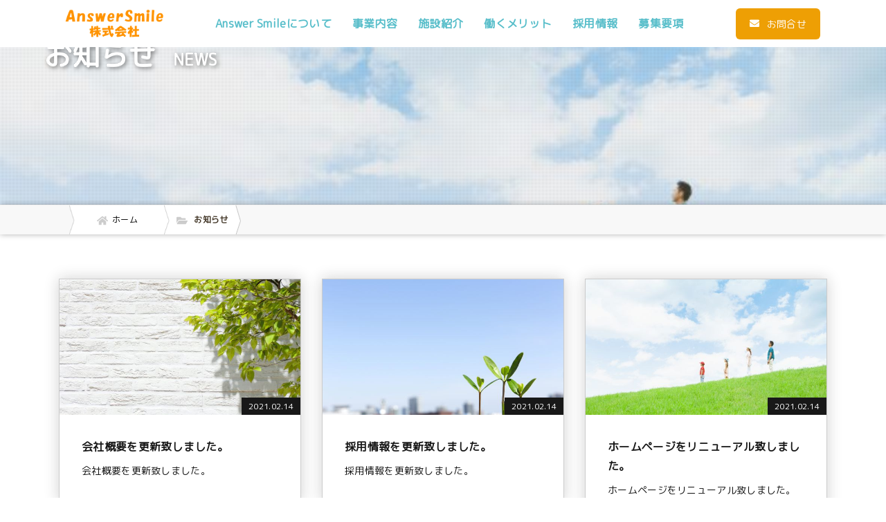

--- FILE ---
content_type: text/html; charset=UTF-8
request_url: https://answer-smile.com/news/
body_size: 8075
content:
<!DOCTYPE html>
<html>

<head>
  <title>お知らせ</title>
  <!-- Global site tag (gtag.js) - Google Analytics -->
<script async src="https://www.googletagmanager.com/gtag/js?id=G-BFJ13QDE85"></script>
<script>
  window.dataLayer = window.dataLayer || [];
  function gtag(){dataLayer.push(arguments);}
  gtag('js', new Date());

  gtag('config', 'G-BFJ13QDE85');
</script>  <meta charset="utf-8">
  <meta name="viewport" content="width=device-width, user-scalable=no, initial-scale=1.0">
  <meta name='robots' content='index, follow, max-image-preview:large, max-snippet:-1, max-video-preview:-1' />

	<!-- This site is optimized with the Yoast SEO plugin v17.2 - https://yoast.com/wordpress/plugins/seo/ -->
	<link rel="canonical" href="https://answer-smile.com/news/" />
	<meta property="og:locale" content="ja_JP" />
	<meta property="og:type" content="website" />
	<meta property="og:title" content="お知らせ アーカイブ - 株式会社Answer Smile" />
	<meta property="og:url" content="https://answer-smile.com/news/" />
	<meta property="og:site_name" content="株式会社Answer Smile" />
	<meta name="twitter:card" content="summary_large_image" />
	<script type="application/ld+json" class="yoast-schema-graph">{"@context":"https://schema.org","@graph":[{"@type":"WebSite","@id":"https://answer-smile.com/#website","url":"https://answer-smile.com/","name":"\u682a\u5f0f\u4f1a\u793eAnswer Smile","description":"\u677e\u6238\u3092\u4e2d\u5fc3\u306b\u8a2a\u554f\u4ecb\u8b77\u306e\u30b5\u30fc\u30d3\u30b9\u3092\u63d0\u4f9b\u3057\u3066\u3044\u308bAnswer Smile\u3067\u306f\u3001 \u30b5\u30fc\u30d3\u30b9\u3092\u3054\u5229\u7528\u3044\u305f\u3060\u304f\u3054\u5229\u7528\u8005\u69d8\u3068\u81ea\u793e\u3067\u50cd\u304f\u30b9\u30bf\u30c3\u30d5\u306e\u3069\u3061\u3089\u3082\u7b11\u9854\u3067\u5145\u5b9f\u3057\u305f\u6bce\u65e5\u3092\u904e\u3054\u305b\u308b\u3088\u3046\u306b\u610f\u8b58\u3057\u3066\u6d3b\u52d5\u3057\u3066\u304a\u308a\u307e\u3059\u3002 \u5730\u57df\u793e\u4f1a\u3078\u306e\u8ca2\u732e\u3092\u5fc3\u639b\u3051\u3001\u65e5\u5e38\u751f\u6d3b\u3084\u793e\u4f1a\u751f\u6d3b\u306e\u652f\u63f4\u304c\u5fc5\u8981\u306a\u65b9\u306b\u6700\u9069\u306a\u30b5\u30fc\u30d3\u30b9\u3092\u3054\u63d0\u4f9b\u3044\u305f\u3057\u307e\u3059\u3002","potentialAction":[{"@type":"SearchAction","target":{"@type":"EntryPoint","urlTemplate":"https://answer-smile.com/?s={search_term_string}"},"query-input":"required name=search_term_string"}],"inLanguage":"ja"},{"@type":"CollectionPage","@id":"https://answer-smile.com/news/#webpage","url":"https://answer-smile.com/news/","name":"\u304a\u77e5\u3089\u305b \u30a2\u30fc\u30ab\u30a4\u30d6 - \u682a\u5f0f\u4f1a\u793eAnswer Smile","isPartOf":{"@id":"https://answer-smile.com/#website"},"breadcrumb":{"@id":"https://answer-smile.com/news/#breadcrumb"},"inLanguage":"ja","potentialAction":[{"@type":"ReadAction","target":["https://answer-smile.com/news/"]}]},{"@type":"BreadcrumbList","@id":"https://answer-smile.com/news/#breadcrumb","itemListElement":[{"@type":"ListItem","position":1,"name":"\u30db\u30fc\u30e0","item":"https://answer-smile.com/"},{"@type":"ListItem","position":2,"name":"\u304a\u77e5\u3089\u305b"}]}]}</script>
	<!-- / Yoast SEO plugin. -->


<link rel='dns-prefetch' href='//ajax.googleapis.com' />
<link rel='dns-prefetch' href='//s.w.org' />
<link rel="alternate" type="application/rss+xml" title="株式会社Answer Smile &raquo; お知らせ フィード" href="https://answer-smile.com/news/feed/" />
<link rel='stylesheet' id='wp-block-library-css'  href='https://answer-smile.com/cms/wp-includes/css/dist/block-library/style.min.css' type='text/css' media='all' />
<style id='global-styles-inline-css' type='text/css'>
body{--wp--preset--color--black: #000000;--wp--preset--color--cyan-bluish-gray: #abb8c3;--wp--preset--color--white: #ffffff;--wp--preset--color--pale-pink: #f78da7;--wp--preset--color--vivid-red: #cf2e2e;--wp--preset--color--luminous-vivid-orange: #ff6900;--wp--preset--color--luminous-vivid-amber: #fcb900;--wp--preset--color--light-green-cyan: #7bdcb5;--wp--preset--color--vivid-green-cyan: #00d084;--wp--preset--color--pale-cyan-blue: #8ed1fc;--wp--preset--color--vivid-cyan-blue: #0693e3;--wp--preset--color--vivid-purple: #9b51e0;--wp--preset--gradient--vivid-cyan-blue-to-vivid-purple: linear-gradient(135deg,rgba(6,147,227,1) 0%,rgb(155,81,224) 100%);--wp--preset--gradient--light-green-cyan-to-vivid-green-cyan: linear-gradient(135deg,rgb(122,220,180) 0%,rgb(0,208,130) 100%);--wp--preset--gradient--luminous-vivid-amber-to-luminous-vivid-orange: linear-gradient(135deg,rgba(252,185,0,1) 0%,rgba(255,105,0,1) 100%);--wp--preset--gradient--luminous-vivid-orange-to-vivid-red: linear-gradient(135deg,rgba(255,105,0,1) 0%,rgb(207,46,46) 100%);--wp--preset--gradient--very-light-gray-to-cyan-bluish-gray: linear-gradient(135deg,rgb(238,238,238) 0%,rgb(169,184,195) 100%);--wp--preset--gradient--cool-to-warm-spectrum: linear-gradient(135deg,rgb(74,234,220) 0%,rgb(151,120,209) 20%,rgb(207,42,186) 40%,rgb(238,44,130) 60%,rgb(251,105,98) 80%,rgb(254,248,76) 100%);--wp--preset--gradient--blush-light-purple: linear-gradient(135deg,rgb(255,206,236) 0%,rgb(152,150,240) 100%);--wp--preset--gradient--blush-bordeaux: linear-gradient(135deg,rgb(254,205,165) 0%,rgb(254,45,45) 50%,rgb(107,0,62) 100%);--wp--preset--gradient--luminous-dusk: linear-gradient(135deg,rgb(255,203,112) 0%,rgb(199,81,192) 50%,rgb(65,88,208) 100%);--wp--preset--gradient--pale-ocean: linear-gradient(135deg,rgb(255,245,203) 0%,rgb(182,227,212) 50%,rgb(51,167,181) 100%);--wp--preset--gradient--electric-grass: linear-gradient(135deg,rgb(202,248,128) 0%,rgb(113,206,126) 100%);--wp--preset--gradient--midnight: linear-gradient(135deg,rgb(2,3,129) 0%,rgb(40,116,252) 100%);--wp--preset--duotone--dark-grayscale: url('#wp-duotone-dark-grayscale');--wp--preset--duotone--grayscale: url('#wp-duotone-grayscale');--wp--preset--duotone--purple-yellow: url('#wp-duotone-purple-yellow');--wp--preset--duotone--blue-red: url('#wp-duotone-blue-red');--wp--preset--duotone--midnight: url('#wp-duotone-midnight');--wp--preset--duotone--magenta-yellow: url('#wp-duotone-magenta-yellow');--wp--preset--duotone--purple-green: url('#wp-duotone-purple-green');--wp--preset--duotone--blue-orange: url('#wp-duotone-blue-orange');--wp--preset--font-size--small: 13px;--wp--preset--font-size--medium: 20px;--wp--preset--font-size--large: 36px;--wp--preset--font-size--x-large: 42px;}.has-black-color{color: var(--wp--preset--color--black) !important;}.has-cyan-bluish-gray-color{color: var(--wp--preset--color--cyan-bluish-gray) !important;}.has-white-color{color: var(--wp--preset--color--white) !important;}.has-pale-pink-color{color: var(--wp--preset--color--pale-pink) !important;}.has-vivid-red-color{color: var(--wp--preset--color--vivid-red) !important;}.has-luminous-vivid-orange-color{color: var(--wp--preset--color--luminous-vivid-orange) !important;}.has-luminous-vivid-amber-color{color: var(--wp--preset--color--luminous-vivid-amber) !important;}.has-light-green-cyan-color{color: var(--wp--preset--color--light-green-cyan) !important;}.has-vivid-green-cyan-color{color: var(--wp--preset--color--vivid-green-cyan) !important;}.has-pale-cyan-blue-color{color: var(--wp--preset--color--pale-cyan-blue) !important;}.has-vivid-cyan-blue-color{color: var(--wp--preset--color--vivid-cyan-blue) !important;}.has-vivid-purple-color{color: var(--wp--preset--color--vivid-purple) !important;}.has-black-background-color{background-color: var(--wp--preset--color--black) !important;}.has-cyan-bluish-gray-background-color{background-color: var(--wp--preset--color--cyan-bluish-gray) !important;}.has-white-background-color{background-color: var(--wp--preset--color--white) !important;}.has-pale-pink-background-color{background-color: var(--wp--preset--color--pale-pink) !important;}.has-vivid-red-background-color{background-color: var(--wp--preset--color--vivid-red) !important;}.has-luminous-vivid-orange-background-color{background-color: var(--wp--preset--color--luminous-vivid-orange) !important;}.has-luminous-vivid-amber-background-color{background-color: var(--wp--preset--color--luminous-vivid-amber) !important;}.has-light-green-cyan-background-color{background-color: var(--wp--preset--color--light-green-cyan) !important;}.has-vivid-green-cyan-background-color{background-color: var(--wp--preset--color--vivid-green-cyan) !important;}.has-pale-cyan-blue-background-color{background-color: var(--wp--preset--color--pale-cyan-blue) !important;}.has-vivid-cyan-blue-background-color{background-color: var(--wp--preset--color--vivid-cyan-blue) !important;}.has-vivid-purple-background-color{background-color: var(--wp--preset--color--vivid-purple) !important;}.has-black-border-color{border-color: var(--wp--preset--color--black) !important;}.has-cyan-bluish-gray-border-color{border-color: var(--wp--preset--color--cyan-bluish-gray) !important;}.has-white-border-color{border-color: var(--wp--preset--color--white) !important;}.has-pale-pink-border-color{border-color: var(--wp--preset--color--pale-pink) !important;}.has-vivid-red-border-color{border-color: var(--wp--preset--color--vivid-red) !important;}.has-luminous-vivid-orange-border-color{border-color: var(--wp--preset--color--luminous-vivid-orange) !important;}.has-luminous-vivid-amber-border-color{border-color: var(--wp--preset--color--luminous-vivid-amber) !important;}.has-light-green-cyan-border-color{border-color: var(--wp--preset--color--light-green-cyan) !important;}.has-vivid-green-cyan-border-color{border-color: var(--wp--preset--color--vivid-green-cyan) !important;}.has-pale-cyan-blue-border-color{border-color: var(--wp--preset--color--pale-cyan-blue) !important;}.has-vivid-cyan-blue-border-color{border-color: var(--wp--preset--color--vivid-cyan-blue) !important;}.has-vivid-purple-border-color{border-color: var(--wp--preset--color--vivid-purple) !important;}.has-vivid-cyan-blue-to-vivid-purple-gradient-background{background: var(--wp--preset--gradient--vivid-cyan-blue-to-vivid-purple) !important;}.has-light-green-cyan-to-vivid-green-cyan-gradient-background{background: var(--wp--preset--gradient--light-green-cyan-to-vivid-green-cyan) !important;}.has-luminous-vivid-amber-to-luminous-vivid-orange-gradient-background{background: var(--wp--preset--gradient--luminous-vivid-amber-to-luminous-vivid-orange) !important;}.has-luminous-vivid-orange-to-vivid-red-gradient-background{background: var(--wp--preset--gradient--luminous-vivid-orange-to-vivid-red) !important;}.has-very-light-gray-to-cyan-bluish-gray-gradient-background{background: var(--wp--preset--gradient--very-light-gray-to-cyan-bluish-gray) !important;}.has-cool-to-warm-spectrum-gradient-background{background: var(--wp--preset--gradient--cool-to-warm-spectrum) !important;}.has-blush-light-purple-gradient-background{background: var(--wp--preset--gradient--blush-light-purple) !important;}.has-blush-bordeaux-gradient-background{background: var(--wp--preset--gradient--blush-bordeaux) !important;}.has-luminous-dusk-gradient-background{background: var(--wp--preset--gradient--luminous-dusk) !important;}.has-pale-ocean-gradient-background{background: var(--wp--preset--gradient--pale-ocean) !important;}.has-electric-grass-gradient-background{background: var(--wp--preset--gradient--electric-grass) !important;}.has-midnight-gradient-background{background: var(--wp--preset--gradient--midnight) !important;}.has-small-font-size{font-size: var(--wp--preset--font-size--small) !important;}.has-medium-font-size{font-size: var(--wp--preset--font-size--medium) !important;}.has-large-font-size{font-size: var(--wp--preset--font-size--large) !important;}.has-x-large-font-size{font-size: var(--wp--preset--font-size--x-large) !important;}
</style>
<script type='text/javascript' src='//ajax.googleapis.com/ajax/libs/jquery/3.4.1/jquery.min.js' id='jquery-js'></script>
<meta name="generator" content="Site Kit by Google 1.41.0" /><script type="application/ld+json">{"@context" : "http://schema.org",
        "@type" : "Article",
        "mainEntityOfPage": {
          "@type": "WebPage",
          "@id": "https://answer-smile.com/news/107/"
        },
        "headline": "採用情報を更新致しました。",
        "author" : {
          "@type" : "Person",
          "name" : "laidecms_master"
        },
        "datePublished" : "2021-2-14",
        "dateModified" : "2021-2-14",
        "image": {
          "@type": "ImageObject",
          "url": "https://answer-smile.com/cms/wp-content/uploads/2021/02/image01-1.jpg",
          "width": 640,
          "height": 427
        },
        "articleSection" : "採用情報を更新致しました。",
        "articleBody" : "採用情報を更新致しました。",
        "publisher" : {
          "@type" : "Organization",
          "name" : "株式会社Answer Smile",
          "logo": {
            "@type": "ImageObject",
            "url": "https://answer-smile.com/assets/img/common/logo_s.png",
            "width": 163,
            "height": 60
          }
        }}</script><script type="application/ld+json">{"@context" : "http://schema.org",
        "@type" : "Article",
        "mainEntityOfPage": {
          "@type": "WebPage",
          "@id": "https://answer-smile.com/news/108/"
        },
        "headline": "会社概要を更新致しました。",
        "author" : {
          "@type" : "Person",
          "name" : "laidecms_master"
        },
        "datePublished" : "2021-2-14",
        "dateModified" : "2021-2-14",
        "image": {
          "@type": "ImageObject",
          "url": "https://answer-smile.com/cms/wp-content/uploads/2021/02/image06.jpg",
          "width": 640,
          "height": 480
        },
        "articleSection" : "会社概要を更新致しました。",
        "articleBody" : "会社概要を更新致しました。",
        "publisher" : {
          "@type" : "Organization",
          "name" : "株式会社Answer Smile",
          "logo": {
            "@type": "ImageObject",
            "url": "https://answer-smile.com/assets/img/common/logo_s.png",
            "width": 163,
            "height": 60
          }
        }}</script><script type="application/ld+json">{"@context" : "http://schema.org",
        "@type" : "Article",
        "mainEntityOfPage": {
          "@type": "WebPage",
          "@id": "https://answer-smile.com/news/106/"
        },
        "headline": "ホームページをリニューアル致しました。",
        "author" : {
          "@type" : "Person",
          "name" : "laidecms_master"
        },
        "datePublished" : "2021-2-14",
        "dateModified" : "2021-2-14",
        "image": {
          "@type": "ImageObject",
          "url": "https://answer-smile.com/cms/wp-content/uploads/2021/02/image08.jpg",
          "width": 640,
          "height": 454
        },
        "articleSection" : "ホームページをリニューアル致しました。",
        "articleBody" : "ホームページをリニューアル致しました。",
        "publisher" : {
          "@type" : "Organization",
          "name" : "株式会社Answer Smile",
          "logo": {
            "@type": "ImageObject",
            "url": "https://answer-smile.com/assets/img/common/logo_s.png",
            "width": 163,
            "height": 60
          }
        }}</script>  <link rel="shortcut icon" href="https://answer-smile.com/cms/wp-content/uploads/2022/05/logo.png">
  <link rel="stylesheet" href="https://answer-smile.com/scripts.php?css=css/bootstrap.min.css">
  <link rel="stylesheet" href="https://answer-smile.com/scripts.php?css=js/slick/slick.css">
    <link rel="stylesheet" href="https://answer-smile.com/cms/wp-content/themes/doc/assets/css/style.css?update=20220113151241">  <link rel="stylesheet" href="https://answer-smile.com/cms/wp-content/themes/doc/assets/css/add.css?update=20221215123402"></head>

<body data-rsssl=1 class="archive post-type-archive post-type-archive-news" >
<header id="g-header" class="g-header">
  <div class="container">
    <div class="g-header__inner">
      <div class="g-header__logo">
        <a href="https://answer-smile.com" class="g-header__logo-link">
          <img src="https://answer-smile.com/cms/wp-content/uploads/2022/05/logo.png" alt="Answer Smile株式会社" class="g-header__logo-link-img">
        </a>
      </div>

      <nav id="g-nav" class="g-nav navbar-expand-lg">
        <div class="container">
          <button class="navbar-toggler" type="button" data-toggle="collapse" data-target="#g-nav-panel" aria-controls="g-nav-panel" aria-expanded="false" aria-label="Toggle navigation">
            <i class="fas fa-bars"></i> Menu
          </button>
          <div class="collapse navbar-collapse" id="g-nav-panel">
            <ul class="navbar-nav g-nav__list">
              <li class="nav-item">
  <a href="https://answer-smile.com/" class="nav-link sp">トップ</a>
</li>
<li class="nav-item">
  <a href="https://answer-smile.com/about/" class="nav-link">Answer Smileについて</a>
</li>
<li class="nav-item">
  <a href="#ciaoamigo" class="nav-link js-nomove" data-toggle="collapse" role="button" aria-expanded="false" aria-controls="institution">事業内容</a>
  <div class="collapse lower" id="ciaoamigo">
    <ul>
      <li class="nav-item">
        <a href="https://answer-smile.com/care/" class="nav-link">居宅・訪問介護</a>
      </li>
      <li class="nav-item">
        <a href="https://answer-smile.com/consultation/" class="nav-link">相談支援事業</a>
      </li>
      <li class="nav-item">
        <a href="https://answer-smile.com/grouphome/" class="nav-link">グループホーム</a>
      </li>
    </ul>
  </div>
</li>
<li class="nav-item">
  <a href="https://answer-smile.com/institution/" class="nav-link">施設紹介</a>
</li>
<li class="nav-item">
  <a href="https://answer-smile.com/merit/" class="nav-link">働くメリット</a>
</li>
<li class="nav-item">
  <a href="https://answer-smile.com/recruit/" class="nav-link">採用情報</a>
</li>
<li class="nav-item">
  <a href="https://answer-smile.com/job/" class="nav-link">募集要項</a>
</li>
<li class="nav-item is-sp">
  <a href="https://answer-smile.com/news/" class="nav-link">お知らせ</a>
</li>            </ul>
          </div>
        </div>
      </nav>

      
      <div class="g-header__contact">

        <div class="g-header__contact-btn">
          <a href="https://answer-smile.com/contact/" class="g-header__contact-btn-link" target="">
            <i class="fas fa-envelope g-header__contact-btn-icon"></i>
            <span class="g-header__contact-ttl">お問合せ</span>
          </a>
        </div>
              </div>

    </div>
  </div>
</header><!-- ▼disp -->
<div id="disp">

  <div class="c-visual-sub">
    <div class="c-visual-sub-image">
      <div class="catchcopy">
        <h1 class="catchcopy-title">
          お知らせ        </h1>
        <div class="catchcopy-body">
          news        </div>
      </div>
      <div class="src" data-lazy-background="https://answer-smile.com/cms/wp-content/uploads/2021/02/image08.jpg"></div>
    </div>
  </div>
<nav class="c-breadcrumbs">
  <ol id="breadcrumb"><li itemscope="itemscope" itemtype="http://data-vocabulary.org/Breadcrumb"><a href="https://answer-smile.com" itemprop="url"><svg aria-hidden="true" focusable="false" data-prefix="fas" data-icon="home" role="img" xmlns="http://www.w3.org/2000/svg" viewBox="0 0 576 512" class="svg-inline--fa fa-home fa-w-18 fa-7x"><path fill="currentColor" d="M280.37 148.26L96 300.11V464a16 16 0 0 0 16 16l112.06-.29a16 16 0 0 0 15.92-16V368a16 16 0 0 1 16-16h64a16 16 0 0 1 16 16v95.64a16 16 0 0 0 16 16.05L464 480a16 16 0 0 0 16-16V300L295.67 148.26a12.19 12.19 0 0 0-15.3 0zM571.6 251.47L488 182.56V44.05a12 12 0 0 0-12-12h-56a12 12 0 0 0-12 12v72.61L318.47 43a48 48 0 0 0-61 0L4.34 251.47a12 12 0 0 0-1.6 16.9l25.5 31A12 12 0 0 0 45.15 301l235.22-193.74a12.19 12.19 0 0 1 15.3 0L530.9 301a12 12 0 0 0 16.9-1.6l25.5-31a12 12 0 0 0-1.7-16.93z" class=""></path></svg><span itemprop="title">ホーム</span></a></li><li><svg aria-hidden="true" focusable="false" data-prefix="fas" data-icon="folder-open" role="img" xmlns="http://www.w3.org/2000/svg" viewBox="0 0 576 512" class="svg-inline--fa fa-folder-open fa-w-18 fa-7x"><path fill="currentColor" d="M572.694 292.093L500.27 416.248A63.997 63.997 0 0 1 444.989 448H45.025c-18.523 0-30.064-20.093-20.731-36.093l72.424-124.155A64 64 0 0 1 152 256h399.964c18.523 0 30.064 20.093 20.73 36.093zM152 224h328v-48c0-26.51-21.49-48-48-48H272l-64-64H48C21.49 64 0 85.49 0 112v278.046l69.077-118.418C86.214 242.25 117.989 224 152 224z" class=""></path></svg> お知らせ</li></ol></nav>
<!-- ▼contents -->
<div id="contents" class="sticky">
  <main>

    <section class="c-section">
      <div class="container">
        <div class="c-card c-hover--zoom">
          <div class="row u-mb-pc-32 u-mb-sp-32">
            
                <div class="col-12 col-md-4">
                  <div class="c-card__item">
                    <a href="https://answer-smile.com/news/108/" class="c-card__item-link c-hover__link">
                      <div class="c-card__item-figure c-image">
                        <div class="c-card__item-figure-src c-image__src c-hover__target" data-lazy-background="https://answer-smile.com/cms/wp-content/uploads/2021/02/image06.jpg"></div>
                        <time datetime="2021-02-14" class="c-card__item-date">2021.02.14</time>
                      </div>
                      <div class="c-card__item-body">
                        <h2 class="c-card__item-ttl">会社概要を更新致しました。</h2>
                        <p class="c-card__item-txt">会社概要を更新致しました。</p>
                      </div>
                    </a>
                  </div>
                </div>
            
                <div class="col-12 col-md-4">
                  <div class="c-card__item">
                    <a href="https://answer-smile.com/news/107/" class="c-card__item-link c-hover__link">
                      <div class="c-card__item-figure c-image">
                        <div class="c-card__item-figure-src c-image__src c-hover__target" data-lazy-background="https://answer-smile.com/cms/wp-content/uploads/2021/02/image01-1.jpg"></div>
                        <time datetime="2021-02-14" class="c-card__item-date">2021.02.14</time>
                      </div>
                      <div class="c-card__item-body">
                        <h2 class="c-card__item-ttl">採用情報を更新致しました。</h2>
                        <p class="c-card__item-txt">採用情報を更新致しました。</p>
                      </div>
                    </a>
                  </div>
                </div>
            
                <div class="col-12 col-md-4">
                  <div class="c-card__item">
                    <a href="https://answer-smile.com/news/106/" class="c-card__item-link c-hover__link">
                      <div class="c-card__item-figure c-image">
                        <div class="c-card__item-figure-src c-image__src c-hover__target" data-lazy-background="https://answer-smile.com/cms/wp-content/uploads/2021/02/image08.jpg"></div>
                        <time datetime="2021-02-14" class="c-card__item-date">2021.02.14</time>
                      </div>
                      <div class="c-card__item-body">
                        <h2 class="c-card__item-ttl">ホームページをリニューアル致しました。</h2>
                        <p class="c-card__item-txt">ホームページをリニューアル致しました。</p>
                      </div>
                    </a>
                  </div>
                </div>
                      </div>
        </div>

        
      </div>
    </section>

  </main>

  <section id="gmap" class="g-gmap">
    <iframe src="https://www.google.com/maps/embed?pb=!1m18!1m12!1m3!1d7690.218754820567!2d139.96104785337914!3d35.8652160257914!2m3!1f0!2f0!3f0!3m2!1i1024!2i768!4f13.1!3m3!1m2!1s0x60189c8ccd01d821%3A0x53c0cee40577780f!2z44CSMjc3LTA4NDUg5Y2D6JGJ55yM5p-P5biC6LGK5Zub5a2j5Y-w77yR5LiB55uu77yT!5e0!3m2!1sja!2sjp!4v1647504997553!5m2!1sja!2sjp" width="100%" height="450" style="border:0;" allowfullscreen="" loading="lazy"></iframe>
</section>      <section class="g-cta">
      <div class="g-cta__inner">
        <div class="container">
          <div class="g-cta__title">介護が必要な障がい者・児の方々が、自立した日常生活または社会生活を営むことができるよう支援を行っています。</div>
          <div class="g-cta__description">ご興味のある方は、お問い合わせフォームより<br class="spbr">問い合わせください。</div>
                    <div class="g-cta__mail">
            <div class="g-cta__mail-icon">
              <i class="fas fa-envelope"></i>
            </div>
            <div class="g-cta__mail-title">メールでのご相談・ご質問はお問い合わせフォームをご活用ください。</div>
            <div class="g-cta__mail-contact row justify-content-center">
              <div class="col-12 col-md-6"><a href="https://answer-smile.com/contact/" class="g-cta__mail-contact-btn">ご相談・お問合せはこちら</a></div>
                          </div>
                      </div>
        </div>
      </div>
      <div class="c-after c-after__image c-after__fixed" data-lazy-background="https://answer-smile.com/cms/wp-content/uploads/2022/03/23324816_m.jpg"></div>
      <div class="c-after c-after__black"></div>
    </section>


      
</div>
<!-- ▲contents -->

<div class="g-pagetop">
  <a href="#">
    <i class="fas fa-angle-up"></i>
  </a>
</div>

<footer class="g-footer">
  <div class="g-footer__inner">
    <div class="container">
      <div class="row align-items-center">
        <div class="col-12 col-md">
          <div class="g-footer__about">
            <div class="g-footer__logo">
              <a href="https://answer-smile.com/">
                <img src="https://answer-smile.com/cms/wp-content/uploads/2022/05/logo.png" alt="Answer Smile株式会社">
              </a>
            </div>
            <div class="g-footer__address">
                              〒277-0845 <br>千葉県柏市豊四季台1-1-47                            <br>
              TEL : 070-2174-8041<br>
            </div>
                      </div>
        </div>
        <div class="col-12 col-md-8">
          <nav class="navbar-expand-lg">
            <ul class="navbar-nav flex-wrap">
              <li class="nav-item">
                <a href="https://answer-smile.com/" class="nav-link">トップ</a>
              </li>
              <li class="nav-item">
                <a href="https://answer-smile.com/about/" class="nav-link">Answer Smileについて</a>
              </li>
              <li class="nav-item">
                <a href="https://answer-smile.com/care/" class="nav-link">居宅・訪問介護</a>
              </li>
              <li class="nav-item">
                <a href="https://answer-smile.com/consultation/" class="nav-link">相談支援事業</a>
              </li>
              <li class="nav-item">
                <a href="https://answer-smile.com/grouphome/" class="nav-link">グループホーム</a>
              </li>
              <li class="nav-item">
                <a href="https://answer-smile.com/institution/" class="nav-link">施設紹介</a>
              </li>
              <li class="nav-item">
                <a href="https://answer-smile.com/merit/" class="nav-link">働くメリット</a>
              </li>
              <li class="nav-item">
                <a href="https://answer-smile.com/recruit/" class="nav-link">採用情報</a>
              </li>
              <li class="nav-item is-sp">
                <a href="https://answer-smile.com/news/" class="nav-link">お知らせ</a>
              </li>
              <li class="nav-item">
                <a href="https://answer-smile.com/contact/" class="nav-link">お問い合わせ</a>
              </li>
              <li class="nav-item active">
  <a href="https://answer-smile.com/sitemap/" class="nav-link">サイトマップ</a>
</li>
<li class="nav-item active">
  <a href="https://answer-smile.com/privacy/" class="nav-link">プライバシーポリシー</a>
</li>            </ul>
          </nav>
        </div>
      </div>
    </div>
  </div>
  <div class="g-footer__copyright">
    &copy; 2026 Answer Smile株式会社  </div>
</footer>

<div id="loading" class="g-loading-type2">
  <div class="g-loading-type2__inner">
    <img src="">
    <div class="g-loading-type2__body">
            <div class="g-loading-type2__disp">
        <div class="inner one"></div>
        <div class="inner two"></div>
        <div class="inner three"></div>
      </div>
    </div>
  </div>
</div>



</div>
<!-- ▲disp -->

<div id="don"></div><div class="g-fixarea active">

  <div class="g-fixarea__contact-img">

    <!-- <div class="contact-img">
      <a href="https://answer-smile.com/voice/">
        <img src="https://answer-smile.com/cms/wp-content/uploads/2021/08/btn-side02.png" class="img">
        <span class="text">利用者の声</span>
      </a>
    </div>

    <div class="contact-img">
      <a href="https://answer-smile.com/recruit/">
        <img src="https://answer-smile.com/cms/wp-content/uploads/2021/08/btn-side04.png" class="img">
        <span class="text">採用情報</span>
      </a>
    </div> -->

  </div>

  <div class="sns">
    <ul>
                                              </ul>
  </div>

  
  <div class="g-fixarea-footer is-sp">
    <div class="container">
      <div class="row">
        <div class="g-fixarea-footer__item col-6">
          <span class="number" data-action="call" data-tel="070-2174-8041">
            <i class="fas fa-phone-square-alt"></i> TEL
          </span>
        </div>
        <div class="g-fixarea-footer__item col-6">
          <a href="https://answer-smile.com/contact/" target="">
            <i class="fas fa-envelope"></i> メール
          </a>
        </div>
      </div>
    </div>
  </div>

</div>
<script src="//cdnjs.cloudflare.com/ajax/libs/velocity/1.5.1/velocity.min.js"></script>
<script src="https://answer-smile.com/scripts.php?js=js/waypoints/jquery.waypoints.min.js"></script>
<script src="https://answer-smile.com/scripts.php?js=js/slick/slick.min.js"></script>

<script async src="https://answer-smile.com/cms/wp-content/themes/doc/assets/js/jquery.truncator.min.js?update=20210924143828"></script>
<script async src="https://answer-smile.com/cms/wp-content/themes/doc/assets/js/jquery.common.min.js?update=20211020150045"></script>
<script async src="https://answer-smile.com/cms/wp-content/themes/doc/assets/js/bootstrap.min.js?update=20211020150045"></script>


<script>(function(d, s, id) {
  var js, fjs = d.getElementsByTagName(s)[0];
  if (d.getElementById(id)) return;
  js = d.createElement(s); js.id = id;
  js.src = "//connect.facebook.net/ja_JP/sdk.js#xfbml=1&version=v2.9&appId=";
  fjs.parentNode.insertBefore(js, fjs);
}(document, 'script', 'facebook-jssdk'));</script>
  <script>
    $(function() {
      $.vegas.isVideoCompatible = function() {
        var devices = /(Android|webOS|Phone|iPad|iPod|BlackBerry|Windows Phone)/i;
        //        return devices.test(navigator.userAgent);
        return true;
      }
      $('#visual-sub').vegas({
        slides: [
          
                  ],
        delay: 10000, //スライドまでの時間ををミリ秒単位で設定
        timer: true, //タイマーバーの表示/非表示を切り替え
        preload: true,
        //overlay: 'https://answer-smile.com/scripts.php?img=img/vegas/overlays/05.png', //オーバーレイする画像の設定
        transition: 'fade',
        transitionDuration: 10000 //エフェクト時間をミリ秒単位で設定
      });
    });
  </script>


<link rel="stylesheet" data-lazy-link="//use.fontawesome.com/releases/v5.15.1/css/all.css" />

<script>
//$('a[href]:not([href ^= "javascript:void(0)"],[href ^= "#"],[href ^= "tel:"],[class ^= gallery],[class ^= ok])').attr("href", "/");
</script>
</body>

</html>

--- FILE ---
content_type: text/css
request_url: https://answer-smile.com/cms/wp-content/themes/doc/assets/css/style.css?update=20220113151241
body_size: 20792
content:
@charset "UTF-8";@import url("https://fonts.googleapis.com/css?family=M+PLUS+Rounded+1c:wght@100;300;400;500;700;800;900");a,abbr,acronym,address,applet,article,aside,audio,b,big,blockquote,body,canvas,caption,center,cite,code,dd,del,details,dfn,div,dl,dt,em,embed,fieldset,figcaption,figure,footer,form,h1,h2,h3,h4,h5,h6,header,hgroup,html,i,iframe,img,ins,kbd,label,legend,li,mark,menu,nav,object,ol,output,p,pre,q,ruby,s,samp,section,small,span,strike,strong,sub,summary,sup,table,tbody,td,tfoot,th,thead,time,tr,tt,u,ul,var,video{margin:0;padding:0;border:0;font-size:100%;font:inherit;vertical-align:baseline}article,aside,details,figcaption,figure,footer,header,hgroup,main,menu,nav,section{display:block}body{line-height:1}ol,ul{list-style:none}blockquote,q{quotes:none}blockquote:after,blockquote:before,q:after,q:before{content:"";content:none}table{border-collapse:collapse;border-spacing:0}::-webkit-scrollbar{width:5px;height:5px}::-webkit-scrollbar-track{background:#f8f8f8}::-webkit-scrollbar-thumb{background:#6c6c6c}*{-webkit-box-sizing:border-box;box-sizing:border-box;margin:0;padding:0}html{font-size:62.5%}body{font-size:16px;font-size:1.6rem;letter-spacing:0.3px;letter-spacing:0.03rem;color:#423627;line-height:1.8;font-family:"M PLUS Rounded 1c",Arial,"Hiragino Kaku Gothic ProN","Hiragino Sans",Meiryo,sans-serif;font-weight:normal;-webkit-font-feature-settings:"palt";font-feature-settings:"palt";-webkit-font-smoothing:antialiased;-moz-osx-font-smoothing:grayscale;text-rendering:optimizeLegibility;-webkit-text-size-adjust:100%;-moz-text-size-adjust:100%;-ms-text-size-adjust:100%;text-size-adjust:100%;word-break:break-all;position:relative;text-align:center;background:repeat top center}@media screen and (max-width:767px){body{font-size:16px;font-size:1.6rem}}@media screen and (max-width:374px){body{min-width:320px;overflow-x:auto}}body.is-popup{width:100%;max-width:640px}a{color:#181818;text-decoration:none}a:not([class]){color:#00b9da;text-decoration:none}a:not([class]):hover{text-decoration:underline}button,input,select,textarea{font-family:"M PLUS Rounded 1c",Arial,"Hiragino Kaku Gothic ProN","Hiragino Sans",Meiryo,sans-serif;line-height:normal;-webkit-appearance:none;-moz-appearance:none;appearance:none;padding:0;border:0;border-radius:0;outline:none}button{cursor:pointer}select::-ms-expand{display:none}img{max-width:100%;height:auto}::-moz-selection{background-color:#e9adc6;color:#fff}::selection{background-color:#e9adc6;color:#fff}@media screen and (max-width:1024px){.is-pc,.pc{display:none}}@media screen and (max-width:767px){.is-pc,.pc{display:none}}.is-sp,.sp{display:none}@media screen and (max-width:767px){.is-sp,.sp{display:block}}.is-tablet,.tablet{display:none}@media screen and (max-width:1024px){.is-tablet,.tablet{display:block}}.pcbr{display:block}@media screen and (max-width:767px){.pcbr{display:none}}.spbr{display:none}@media screen and (max-width:767px){.spbr{display:block}}.container-min{width:100%;max-width:940px;margin-right:auto;margin-left:auto;padding-right:15px;padding-left:15px}.container-minx{width:100%;max-width:640px;margin-right:auto;margin-left:auto;padding-right:15px;padding-left:15px}.u-bg-kc{background-color:#e9adc6}.u-bg-sc{background-color:#d35d8e}.u-bg-ac{background-color:#58beca}@media screen and (min-width:1024px){.u-font-pc-10{font-size:10px!important;font-size:10/10rem!important}.u-font-pc-12{font-size:12px!important;font-size:12/10rem!important}.u-font-pc-14{font-size:14px!important;font-size:14/10rem!important}.u-font-pc-16{font-size:16px!important;font-size:16/10rem!important}.u-font-pc-18{font-size:18px!important;font-size:18/10rem!important}.u-font-pc-20{font-size:20px!important;font-size:20/10rem!important}.u-font-pc-22{font-size:22px!important;font-size:22/10rem!important}.u-font-pc-24{font-size:24px!important;font-size:24/10rem!important}.u-font-pc-28{font-size:28px!important;font-size:28/10rem!important}.u-font-pc-32{font-size:32px!important;font-size:32/10rem!important}.u-font-pc-34{font-size:34px!important;font-size:34/10rem!important}.u-font-pc-36{font-size:36px!important;font-size:36/10rem!important}.u-font-pc-40{font-size:40px!important;font-size:40/10rem!important}.u-font-pc-48{font-size:48px!important;font-size:48/10rem!important}.u-font-pc-56{font-size:56px!important;font-size:56/10rem!important}.u-font-pc-64{font-size:64px!important;font-size:64/10rem!important}.u-font-pc-72{font-size:72px!important;font-size:72/10rem!important}.u-font-pc-80{font-size:80px!important;font-size:80/10rem!important}.u-font-pc-96{font-size:96px!important;font-size:96/10rem!important}.u-font-pc-168{font-size:168px!important;font-size:168/10rem!important}}@media only screen and (max-width:1024px){.u-font-sp-10{font-size:10px!important;font-size:10/10rem!important}.u-font-sp-12{font-size:12px!important;font-size:12/10rem!important}.u-font-sp-14{font-size:14px!important;font-size:14/10rem!important}.u-font-sp-16{font-size:16px!important;font-size:16/10rem!important}.u-font-sp-18{font-size:18px!important;font-size:18/10rem!important}.u-font-sp-20{font-size:20px!important;font-size:20/10rem!important}.u-font-sp-22{font-size:22px!important;font-size:22/10rem!important}.u-font-sp-24{font-size:24px!important;font-size:24/10rem!important}.u-font-sp-28{font-size:28px!important;font-size:28/10rem!important}.u-font-sp-32{font-size:32px!important;font-size:32/10rem!important}.u-font-sp-34{font-size:34px!important;font-size:34/10rem!important}.u-font-sp-36{font-size:36px!important;font-size:36/10rem!important}.u-font-sp-40{font-size:40px!important;font-size:40/10rem!important}.u-font-sp-48{font-size:48px!important;font-size:48/10rem!important}.u-font-sp-56{font-size:56px!important;font-size:56/10rem!important}.u-font-sp-64{font-size:64px!important;font-size:64/10rem!important}.u-font-sp-72{font-size:72px!important;font-size:72/10rem!important}.u-font-sp-80{font-size:80px!important;font-size:80/10rem!important}.u-font-sp-96{font-size:96px!important;font-size:96/10rem!important}.u-font-sp-168{font-size:168px!important;font-size:168/10rem!important}}.u-font-ff{font-family:"M PLUS Rounded 1c",Arial,"Hiragino Kaku Gothic ProN","Hiragino Sans",Meiryo,sans-serif}.u-font-fm{font-family:"EB Garamond","Noto Serif JP","游明朝","YuMincho","ヒラギノ明朝 ProN W3","Hiragino Mincho ProN","Sawarabi Mincho","HG明朝E",Meiryo,serif}.u-font-outline{text-shadow:white 2px 0px,white -2px 0px,white 0px -2px,white 0px 2px,white 2px 2px,white -2px 2px,white 2px -2px,white -2px -2px,white 1px 2px,white -1px 2px,white 1px -2px,white -1px -2px,white 2px 1px,white -2px 1px,white 2px -1px,white -2px -1px}.u-font-kc{color:#e9adc6}.u-font-sc{color:#d35d8e}.u-font-ac{color:#58beca}.u-font-fc{color:#181818}.u-font-bold--600{font-weight:600}.u-font-bold--900{font-weight:900}@media screen and (min-width:1024px){.u-mt-pc--30{margin-top:-30px!important}.u-ml-pc--30{margin-left:-30px!important}.u-mr-pc--30{margin-right:-30px!important}.u-mb-pc--30{margin-bottom:-30px!important}.u-mt-pc--15{margin-top:-15px!important}.u-ml-pc--15{margin-left:-15px!important}.u-mr-pc--15{margin-right:-15px!important}.u-mb-pc--15{margin-bottom:-15px!important}.u-mt-pc-0{margin-top:0px!important}.u-ml-pc-0{margin-left:0px!important}.u-mr-pc-0{margin-right:0px!important}.u-mb-pc-0{margin-bottom:0px!important}.u-mt-pc-4{margin-top:4px!important}.u-ml-pc-4{margin-left:4px!important}.u-mr-pc-4{margin-right:4px!important}.u-mb-pc-4{margin-bottom:4px!important}.u-mt-pc-8{margin-top:8px!important}.u-ml-pc-8{margin-left:8px!important}.u-mr-pc-8{margin-right:8px!important}.u-mb-pc-8{margin-bottom:8px!important}.u-mt-pc-12{margin-top:12px!important}.u-ml-pc-12{margin-left:12px!important}.u-mr-pc-12{margin-right:12px!important}.u-mb-pc-12{margin-bottom:12px!important}.u-mt-pc-16{margin-top:16px!important}.u-ml-pc-16{margin-left:16px!important}.u-mr-pc-16{margin-right:16px!important}.u-mb-pc-16{margin-bottom:16px!important}.u-mt-pc-20{margin-top:20px!important}.u-ml-pc-20{margin-left:20px!important}.u-mr-pc-20{margin-right:20px!important}.u-mb-pc-20{margin-bottom:20px!important}.u-mt-pc-24{margin-top:24px!important}.u-ml-pc-24{margin-left:24px!important}.u-mr-pc-24{margin-right:24px!important}.u-mb-pc-24{margin-bottom:24px!important}.u-mt-pc-28{margin-top:28px!important}.u-ml-pc-28{margin-left:28px!important}.u-mr-pc-28{margin-right:28px!important}.u-mb-pc-28{margin-bottom:28px!important}.u-mt-pc-32{margin-top:32px!important}.u-ml-pc-32{margin-left:32px!important}.u-mr-pc-32{margin-right:32px!important}.u-mb-pc-32{margin-bottom:32px!important}.u-mt-pc-36{margin-top:36px!important}.u-ml-pc-36{margin-left:36px!important}.u-mr-pc-36{margin-right:36px!important}.u-mb-pc-36{margin-bottom:36px!important}.u-mt-pc-40{margin-top:40px!important}.u-ml-pc-40{margin-left:40px!important}.u-mr-pc-40{margin-right:40px!important}.u-mb-pc-40{margin-bottom:40px!important}.u-mt-pc-48{margin-top:48px!important}.u-ml-pc-48{margin-left:48px!important}.u-mr-pc-48{margin-right:48px!important}.u-mb-pc-48{margin-bottom:48px!important}.u-mt-pc-56{margin-top:56px!important}.u-ml-pc-56{margin-left:56px!important}.u-mr-pc-56{margin-right:56px!important}.u-mb-pc-56{margin-bottom:56px!important}.u-mt-pc-64{margin-top:64px!important}.u-ml-pc-64{margin-left:64px!important}.u-mr-pc-64{margin-right:64px!important}.u-mb-pc-64{margin-bottom:64px!important}.u-mt-pc-72{margin-top:72px!important}.u-ml-pc-72{margin-left:72px!important}.u-mr-pc-72{margin-right:72px!important}.u-mb-pc-72{margin-bottom:72px!important}.u-mt-pc-80{margin-top:80px!important}.u-ml-pc-80{margin-left:80px!important}.u-mr-pc-80{margin-right:80px!important}.u-mb-pc-80{margin-bottom:80px!important}.u-mt-pc-96{margin-top:96px!important}.u-ml-pc-96{margin-left:96px!important}.u-mr-pc-96{margin-right:96px!important}.u-mb-pc-96{margin-bottom:96px!important}.u-mt-pc-168{margin-top:168px!important}.u-ml-pc-168{margin-left:168px!important}.u-mr-pc-168{margin-right:168px!important}.u-mb-pc-168{margin-bottom:168px!important}}@media only screen and (max-width:1024px){.u-mt-sp--30{margin-top:-30px!important}.u-ml-sp--30{margin-left:-30px!important}.u-mr-sp--30{margin-right:-30px!important}.u-mb-sp--30{margin-bottom:-30px!important}.u-mt-sp--15{margin-top:-15px!important}.u-ml-sp--15{margin-left:-15px!important}.u-mr-sp--15{margin-right:-15px!important}.u-mb-sp--15{margin-bottom:-15px!important}.u-mt-sp-0{margin-top:0px!important}.u-ml-sp-0{margin-left:0px!important}.u-mr-sp-0{margin-right:0px!important}.u-mb-sp-0{margin-bottom:0px!important}.u-mt-sp-4{margin-top:4px!important}.u-ml-sp-4{margin-left:4px!important}.u-mr-sp-4{margin-right:4px!important}.u-mb-sp-4{margin-bottom:4px!important}.u-mt-sp-8{margin-top:8px!important}.u-ml-sp-8{margin-left:8px!important}.u-mr-sp-8{margin-right:8px!important}.u-mb-sp-8{margin-bottom:8px!important}.u-mt-sp-12{margin-top:12px!important}.u-ml-sp-12{margin-left:12px!important}.u-mr-sp-12{margin-right:12px!important}.u-mb-sp-12{margin-bottom:12px!important}.u-mt-sp-16{margin-top:16px!important}.u-ml-sp-16{margin-left:16px!important}.u-mr-sp-16{margin-right:16px!important}.u-mb-sp-16{margin-bottom:16px!important}.u-mt-sp-20{margin-top:20px!important}.u-ml-sp-20{margin-left:20px!important}.u-mr-sp-20{margin-right:20px!important}.u-mb-sp-20{margin-bottom:20px!important}.u-mt-sp-24{margin-top:24px!important}.u-ml-sp-24{margin-left:24px!important}.u-mr-sp-24{margin-right:24px!important}.u-mb-sp-24{margin-bottom:24px!important}.u-mt-sp-28{margin-top:28px!important}.u-ml-sp-28{margin-left:28px!important}.u-mr-sp-28{margin-right:28px!important}.u-mb-sp-28{margin-bottom:28px!important}.u-mt-sp-32{margin-top:32px!important}.u-ml-sp-32{margin-left:32px!important}.u-mr-sp-32{margin-right:32px!important}.u-mb-sp-32{margin-bottom:32px!important}.u-mt-sp-36{margin-top:36px!important}.u-ml-sp-36{margin-left:36px!important}.u-mr-sp-36{margin-right:36px!important}.u-mb-sp-36{margin-bottom:36px!important}.u-mt-sp-40{margin-top:40px!important}.u-ml-sp-40{margin-left:40px!important}.u-mr-sp-40{margin-right:40px!important}.u-mb-sp-40{margin-bottom:40px!important}.u-mt-sp-48{margin-top:48px!important}.u-ml-sp-48{margin-left:48px!important}.u-mr-sp-48{margin-right:48px!important}.u-mb-sp-48{margin-bottom:48px!important}.u-mt-sp-56{margin-top:56px!important}.u-ml-sp-56{margin-left:56px!important}.u-mr-sp-56{margin-right:56px!important}.u-mb-sp-56{margin-bottom:56px!important}.u-mt-sp-64{margin-top:64px!important}.u-ml-sp-64{margin-left:64px!important}.u-mr-sp-64{margin-right:64px!important}.u-mb-sp-64{margin-bottom:64px!important}.u-mt-sp-72{margin-top:72px!important}.u-ml-sp-72{margin-left:72px!important}.u-mr-sp-72{margin-right:72px!important}.u-mb-sp-72{margin-bottom:72px!important}.u-mt-sp-80{margin-top:80px!important}.u-ml-sp-80{margin-left:80px!important}.u-mr-sp-80{margin-right:80px!important}.u-mb-sp-80{margin-bottom:80px!important}.u-mt-sp-96{margin-top:96px!important}.u-ml-sp-96{margin-left:96px!important}.u-mr-sp-96{margin-right:96px!important}.u-mb-sp-96{margin-bottom:96px!important}.u-mt-sp-168{margin-top:168px!important}.u-ml-sp-168{margin-left:168px!important}.u-mr-sp-168{margin-right:168px!important}.u-mb-sp-168{margin-bottom:168px!important}}@media screen and (min-width:1024px){.u-pt-pc--30{padding-top:-30px!important}.u-pl-pc--30{padding-left:-30px!important}.u-pr-pc--30{padding-right:-30px!important}.u-pb-pc--30{padding-bottom:-30px!important}.u-pt-pc--15{padding-top:-15px!important}.u-pl-pc--15{padding-left:-15px!important}.u-pr-pc--15{padding-right:-15px!important}.u-pb-pc--15{padding-bottom:-15px!important}.u-pt-pc-0{padding-top:0px!important}.u-pl-pc-0{padding-left:0px!important}.u-pr-pc-0{padding-right:0px!important}.u-pb-pc-0{padding-bottom:0px!important}.u-pt-pc-4{padding-top:4px!important}.u-pl-pc-4{padding-left:4px!important}.u-pr-pc-4{padding-right:4px!important}.u-pb-pc-4{padding-bottom:4px!important}.u-pt-pc-8{padding-top:8px!important}.u-pl-pc-8{padding-left:8px!important}.u-pr-pc-8{padding-right:8px!important}.u-pb-pc-8{padding-bottom:8px!important}.u-pt-pc-12{padding-top:12px!important}.u-pl-pc-12{padding-left:12px!important}.u-pr-pc-12{padding-right:12px!important}.u-pb-pc-12{padding-bottom:12px!important}.u-pt-pc-16{padding-top:16px!important}.u-pl-pc-16{padding-left:16px!important}.u-pr-pc-16{padding-right:16px!important}.u-pb-pc-16{padding-bottom:16px!important}.u-pt-pc-20{padding-top:20px!important}.u-pl-pc-20{padding-left:20px!important}.u-pr-pc-20{padding-right:20px!important}.u-pb-pc-20{padding-bottom:20px!important}.u-pt-pc-24{padding-top:24px!important}.u-pl-pc-24{padding-left:24px!important}.u-pr-pc-24{padding-right:24px!important}.u-pb-pc-24{padding-bottom:24px!important}.u-pt-pc-28{padding-top:28px!important}.u-pl-pc-28{padding-left:28px!important}.u-pr-pc-28{padding-right:28px!important}.u-pb-pc-28{padding-bottom:28px!important}.u-pt-pc-32{padding-top:32px!important}.u-pl-pc-32{padding-left:32px!important}.u-pr-pc-32{padding-right:32px!important}.u-pb-pc-32{padding-bottom:32px!important}.u-pt-pc-36{padding-top:36px!important}.u-pl-pc-36{padding-left:36px!important}.u-pr-pc-36{padding-right:36px!important}.u-pb-pc-36{padding-bottom:36px!important}.u-pt-pc-40{padding-top:40px!important}.u-pl-pc-40{padding-left:40px!important}.u-pr-pc-40{padding-right:40px!important}.u-pb-pc-40{padding-bottom:40px!important}.u-pt-pc-48{padding-top:48px!important}.u-pl-pc-48{padding-left:48px!important}.u-pr-pc-48{padding-right:48px!important}.u-pb-pc-48{padding-bottom:48px!important}.u-pt-pc-56{padding-top:56px!important}.u-pl-pc-56{padding-left:56px!important}.u-pr-pc-56{padding-right:56px!important}.u-pb-pc-56{padding-bottom:56px!important}.u-pt-pc-64{padding-top:64px!important}.u-pl-pc-64{padding-left:64px!important}.u-pr-pc-64{padding-right:64px!important}.u-pb-pc-64{padding-bottom:64px!important}.u-pt-pc-72{padding-top:72px!important}.u-pl-pc-72{padding-left:72px!important}.u-pr-pc-72{padding-right:72px!important}.u-pb-pc-72{padding-bottom:72px!important}.u-pt-pc-80{padding-top:80px!important}.u-pl-pc-80{padding-left:80px!important}.u-pr-pc-80{padding-right:80px!important}.u-pb-pc-80{padding-bottom:80px!important}.u-pt-pc-96{padding-top:96px!important}.u-pl-pc-96{padding-left:96px!important}.u-pr-pc-96{padding-right:96px!important}.u-pb-pc-96{padding-bottom:96px!important}.u-pt-pc-120{padding-top:120px!important}.u-pl-pc-120{padding-left:120px!important}.u-pr-pc-120{padding-right:120px!important}.u-pb-pc-120{padding-bottom:120px!important}.u-pt-pc-168{padding-top:168px!important}.u-pl-pc-168{padding-left:168px!important}.u-pr-pc-168{padding-right:168px!important}.u-pb-pc-168{padding-bottom:168px!important}}@media only screen and (max-width:1024px){.u-pt-sp--30{padding-top:-30px!important}.u-pl-sp--30{padding-left:-30px!important}.u-pr-sp--30{padding-right:-30px!important}.u-pb-sp--30{padding-bottom:-30px!important}.u-pt-sp--15{padding-top:-15px!important}.u-pl-sp--15{padding-left:-15px!important}.u-pr-sp--15{padding-right:-15px!important}.u-pb-sp--15{padding-bottom:-15px!important}.u-pt-sp-0{padding-top:0px!important}.u-pl-sp-0{padding-left:0px!important}.u-pr-sp-0{padding-right:0px!important}.u-pb-sp-0{padding-bottom:0px!important}.u-pt-sp-4{padding-top:4px!important}.u-pl-sp-4{padding-left:4px!important}.u-pr-sp-4{padding-right:4px!important}.u-pb-sp-4{padding-bottom:4px!important}.u-pt-sp-8{padding-top:8px!important}.u-pl-sp-8{padding-left:8px!important}.u-pr-sp-8{padding-right:8px!important}.u-pb-sp-8{padding-bottom:8px!important}.u-pt-sp-12{padding-top:12px!important}.u-pl-sp-12{padding-left:12px!important}.u-pr-sp-12{padding-right:12px!important}.u-pb-sp-12{padding-bottom:12px!important}.u-pt-sp-16{padding-top:16px!important}.u-pl-sp-16{padding-left:16px!important}.u-pr-sp-16{padding-right:16px!important}.u-pb-sp-16{padding-bottom:16px!important}.u-pt-sp-20{padding-top:20px!important}.u-pl-sp-20{padding-left:20px!important}.u-pr-sp-20{padding-right:20px!important}.u-pb-sp-20{padding-bottom:20px!important}.u-pt-sp-24{padding-top:24px!important}.u-pl-sp-24{padding-left:24px!important}.u-pr-sp-24{padding-right:24px!important}.u-pb-sp-24{padding-bottom:24px!important}.u-pt-sp-28{padding-top:28px!important}.u-pl-sp-28{padding-left:28px!important}.u-pr-sp-28{padding-right:28px!important}.u-pb-sp-28{padding-bottom:28px!important}.u-pt-sp-32{padding-top:32px!important}.u-pl-sp-32{padding-left:32px!important}.u-pr-sp-32{padding-right:32px!important}.u-pb-sp-32{padding-bottom:32px!important}.u-pt-sp-36{padding-top:36px!important}.u-pl-sp-36{padding-left:36px!important}.u-pr-sp-36{padding-right:36px!important}.u-pb-sp-36{padding-bottom:36px!important}.u-pt-sp-40{padding-top:40px!important}.u-pl-sp-40{padding-left:40px!important}.u-pr-sp-40{padding-right:40px!important}.u-pb-sp-40{padding-bottom:40px!important}.u-pt-sp-48{padding-top:48px!important}.u-pl-sp-48{padding-left:48px!important}.u-pr-sp-48{padding-right:48px!important}.u-pb-sp-48{padding-bottom:48px!important}.u-pt-sp-56{padding-top:56px!important}.u-pl-sp-56{padding-left:56px!important}.u-pr-sp-56{padding-right:56px!important}.u-pb-sp-56{padding-bottom:56px!important}.u-pt-sp-64{padding-top:64px!important}.u-pl-sp-64{padding-left:64px!important}.u-pr-sp-64{padding-right:64px!important}.u-pb-sp-64{padding-bottom:64px!important}.u-pt-sp-72{padding-top:72px!important}.u-pl-sp-72{padding-left:72px!important}.u-pr-sp-72{padding-right:72px!important}.u-pb-sp-72{padding-bottom:72px!important}.u-pt-sp-80{padding-top:80px!important}.u-pl-sp-80{padding-left:80px!important}.u-pr-sp-80{padding-right:80px!important}.u-pb-sp-80{padding-bottom:80px!important}.u-pt-sp-96{padding-top:96px!important}.u-pl-sp-96{padding-left:96px!important}.u-pr-sp-96{padding-right:96px!important}.u-pb-sp-96{padding-bottom:96px!important}.u-pt-sp-120{padding-top:120px!important}.u-pl-sp-120{padding-left:120px!important}.u-pr-sp-120{padding-right:120px!important}.u-pb-sp-120{padding-bottom:120px!important}.u-pt-sp-168{padding-top:168px!important}.u-pl-sp-168{padding-left:168px!important}.u-pr-sp-168{padding-right:168px!important}.u-pb-sp-168{padding-bottom:168px!important}}.g-loading{width:100%;height:100%;background:#f5f3ee;position:fixed;top:0;left:0;right:0;bottom:0;margin:auto;z-index:10000}.g-loading__inner{width:100%;height:100%}.g-loading__body{width:100%;height:100%;display:-webkit-box;display:-ms-flexbox;display:flex;-webkit-box-pack:center;-ms-flex-pack:center;justify-content:center;-webkit-box-align:center;-ms-flex-align:center;align-items:center;position:fixed;top:0;left:0;right:0;bottom:0}.g-loading .circles-loading:not(:required){position:relative;text-indent:-9999px;display:inline-block;width:25px;height:25px;background:rgba(255,204,51,0.9);border-radius:100%;-webkit-animation:circles-loading 3s infinite ease-in-out;animation:circles-loading 3s infinite ease-in-out;-webkit-transform-origin:50% 100%;transform-origin:50% 100%}.g-loading .circles-loading:not(:required):before{background:rgba(255,102,0,0.6);border-radius:100%;content:"";position:absolute;width:25px;height:25px;top:18.75px;left:-10.82532px}.g-loading .circles-loading:not(:required):after{background:rgba(255,51,0,0.4);border-radius:100%;content:"";position:absolute;width:25px;height:25px;top:18.75px;left:10.82532px}@-webkit-keyframes circles-loading{0%{-webkit-transform:rotate(-720deg);transform:rotate(-720deg)}50%{-webkit-transform:rotate(720deg);transform:rotate(720deg)}}@keyframes circles-loading{0%{-webkit-transform:rotate(-720deg);transform:rotate(-720deg)}50%{-webkit-transform:rotate(720deg);transform:rotate(720deg)}}.g-loading-type2{width:100%;height:100%;background-image:radial-gradient(circle farthest-corner at center,#3c4b57 0%,#1c262b 100%);position:fixed;top:0;left:0;right:0;bottom:0;margin:auto;z-index:10000}.g-loading-type2__inner{width:100%;height:100%}.g-loading-type2__body{width:100%;height:100%;display:-webkit-box;display:-ms-flexbox;display:flex;-webkit-box-pack:center;-ms-flex-pack:center;justify-content:center;-webkit-box-align:center;-ms-flex-align:center;align-items:center;position:fixed;top:0;left:0;right:0;bottom:0}.g-loading-type2__disp{position:absolute;top:calc(50% - 32px);left:calc(50% - 32px);width:64px;height:64px;border-radius:50%;-webkit-perspective:800px;perspective:800px}.g-loading-type2 .inner{position:absolute;-webkit-box-sizing:border-box;box-sizing:border-box;width:100%;height:100%;border-radius:50%}.g-loading-type2 .inner.one{left:0%;top:0%;-webkit-animation:rotate-one 1s linear infinite;animation:rotate-one 1s linear infinite;border-bottom:3px solid #efeffa}.g-loading-type2 .inner.two{right:0%;top:0%;-webkit-animation:rotate-two 1s linear infinite;animation:rotate-two 1s linear infinite;border-right:3px solid #efeffa}.g-loading-type2 .inner.three{right:0%;bottom:0%;-webkit-animation:rotate-three 1s linear infinite;animation:rotate-three 1s linear infinite;border-top:3px solid #efeffa}@-webkit-keyframes rotate-one{0%{-webkit-transform:rotateX(35deg) rotateY(-45deg) rotateZ(0deg);transform:rotateX(35deg) rotateY(-45deg) rotateZ(0deg)}to{-webkit-transform:rotateX(35deg) rotateY(-45deg) rotateZ(360deg);transform:rotateX(35deg) rotateY(-45deg) rotateZ(360deg)}}@keyframes rotate-one{0%{-webkit-transform:rotateX(35deg) rotateY(-45deg) rotateZ(0deg);transform:rotateX(35deg) rotateY(-45deg) rotateZ(0deg)}to{-webkit-transform:rotateX(35deg) rotateY(-45deg) rotateZ(360deg);transform:rotateX(35deg) rotateY(-45deg) rotateZ(360deg)}}@-webkit-keyframes rotate-two{0%{-webkit-transform:rotateX(50deg) rotateY(10deg) rotateZ(0deg);transform:rotateX(50deg) rotateY(10deg) rotateZ(0deg)}to{-webkit-transform:rotateX(50deg) rotateY(10deg) rotateZ(360deg);transform:rotateX(50deg) rotateY(10deg) rotateZ(360deg)}}@keyframes rotate-two{0%{-webkit-transform:rotateX(50deg) rotateY(10deg) rotateZ(0deg);transform:rotateX(50deg) rotateY(10deg) rotateZ(0deg)}to{-webkit-transform:rotateX(50deg) rotateY(10deg) rotateZ(360deg);transform:rotateX(50deg) rotateY(10deg) rotateZ(360deg)}}@-webkit-keyframes rotate-three{0%{-webkit-transform:rotateX(35deg) rotateY(55deg) rotateZ(0deg);transform:rotateX(35deg) rotateY(55deg) rotateZ(0deg)}to{-webkit-transform:rotateX(35deg) rotateY(55deg) rotateZ(360deg);transform:rotateX(35deg) rotateY(55deg) rotateZ(360deg)}}@keyframes rotate-three{0%{-webkit-transform:rotateX(35deg) rotateY(55deg) rotateZ(0deg);transform:rotateX(35deg) rotateY(55deg) rotateZ(0deg)}to{-webkit-transform:rotateX(35deg) rotateY(55deg) rotateZ(360deg);transform:rotateX(35deg) rotateY(55deg) rotateZ(360deg)}}.l-main{padding:64px}@media screen and (max-width:767px){.l-main{padding:15px}}.l-main--lower{padding:24px 64px 64px 64px}@media screen and (max-width:767px){.l-main--lower{padding:15px}}.l-main--lower:after{content:"";background-image:url(/assets/img/common/bk.jpg);background-size:cover;background-position:center;background-repeat:no-repeat;background-attachment:fixed;position:absolute;top:0;left:0;right:0;bottom:0;z-index:-1;opacity:0.2}.l-main__inner{max-width:1280px;margin:0 auto;display:-webkit-box;display:-ms-flexbox;display:flex;-ms-flex-wrap:wrap;flex-wrap:wrap}.g-header{background:rgba(255,255,255,0.72);position:sticky;top:0;left:0;z-index:99;-webkit-transition:all 0.3s ease;transition:all 0.3s ease}.g-header:before{content:"";position:absolute;top:0;left:0;right:0;bottom:0;margin:auto;z-index:-1}.g-header:after{content:"";background-position:top left;background-repeat:repeat;position:absolute;top:0;left:0;right:0;bottom:0;opacity:0.5;z-index:-2}.g-header__inner{display:-webkit-box;display:-ms-flexbox;display:flex;-webkit-box-pack:justify;-ms-flex-pack:justify;justify-content:space-between;-webkit-box-align:center;-ms-flex-align:center;align-items:center;max-width:1280px;margin:0 auto;padding:10px 0}@media screen and (max-width:767px){.g-header__inner{-webkit-box-pack:justify;-ms-flex-pack:justify;justify-content:space-between;padding-top:45px}}.g-header__logo-link{display:-webkit-box;display:-ms-flexbox;display:flex;-webkit-box-align:center;-ms-flex-align:center;align-items:center}.g-header__logo-link-img{max-width:160px}@media screen and (max-width:767px){.g-header__logo-link-img{max-width:120px}}.g-header__summary{max-width:600px}@media screen and (max-width:767px){.g-header__summary{display:none}}.g-header__summary-title{font-size:14px;font-size:1.4rem;color:#d35d8e;line-height:1.2;text-align:left}.g-header__contact{display:-webkit-box;display:-ms-flexbox;display:flex;-webkit-box-pack:center;-ms-flex-pack:center;justify-content:center;-webkit-box-align:center;-ms-flex-align:center;align-items:center}.g-header__contact-btn{padding:0 10px}.g-header__contact-btn a{font-size:14px;font-size:1.4rem;background-color:#e9adc6;border-radius:6px;color:#fff;display:-webkit-box;display:-ms-flexbox;display:flex;-webkit-box-pack:center;-ms-flex-pack:center;justify-content:center;-webkit-box-align:center;-ms-flex-align:center;align-items:center;padding:10px 20px}@media screen and (max-width:767px){.g-header__contact-btn a{-webkit-box-orient:vertical;-webkit-box-direction:normal;-ms-flex-direction:column;flex-direction:column}}.g-header__contact-btn a:hover{color:#fff;text-decoration:none!important}.g-header__contact-btn .number{display:-webkit-box;display:-ms-flexbox;display:flex;-webkit-box-pack:center;-ms-flex-pack:center;justify-content:center;-webkit-box-align:center;-ms-flex-align:center;align-items:center}@media screen and (max-width:767px){.g-header__contact-btn .number{-webkit-box-orient:vertical;-webkit-box-direction:normal;-ms-flex-direction:column;flex-direction:column}}.g-header__contact-btn-icon{margin-right:10px}@media screen and (max-width:767px){.g-header__contact-btn-icon{margin-right:0}}@media screen and (max-width:767px){.g-header__contact-ttl{display:none}}.g-nav{max-width:auto;margin:auto;position:relative;z-index:100}@media screen and (max-width:767px){.g-nav{background-color:#fcf3f7;position:absolute;right:0;left:0;top:0;padding:5px 0}}.g-nav__list{width:100%;max-width:auto;-webkit-box-pack:center;-ms-flex-pack:center;justify-content:center}.g-nav__list .nav-link{font-size:16px;font-size:1.6rem;color:#d35d8e;font-weight:bold;padding:10px 15px!important;position:relative;-webkit-transition:color 0.1s;transition:color 0.1s}.g-nav__list .nav-link:after{content:"";width:0;height:3px;background-color:#e9adc6;position:absolute;bottom:0;left:0;right:0;margin:0 auto;-webkit-transition:width 0.1s;transition:width 0.1s}.g-nav__list .nav-link:hover{color:#e9adc6}.g-nav__list .nav-link:hover:after{content:"";width:100%;height:3px;background-color:#e9adc6}@media screen and (max-width:767px){.g-nav .navbar-toggler{color:#181818}}.g-nav .lower{position:absolute;background-color:black;top:55px}@media screen and (max-width:767px){.g-nav .lower{width:100%;background-color:#181818;-webkit-box-pack:center;-ms-flex-pack:center;justify-content:center;top:165px;z-index:100}}.g-nav .lower ul{display:-webkit-box;display:-ms-flexbox;display:flex;-ms-flex-wrap:wrap;flex-wrap:wrap}.g-fixarea{width:100%;position:absolute;z-index:990}.g-fixarea.active{opacity:1;visibility:visible}.g-fixarea__contact{position:fixed;right:0;top:50%;-webkit-transform:translateY(-50%);transform:translateY(-50%);z-index:100}.g-fixarea .contact{-webkit-writing-mode:vertical-rl;-ms-writing-mode:tb-rl;writing-mode:vertical-rl;background:rgba(0,0,0,0.5);-webkit-box-shadow:0 0 10px rgba(0,0,0,0.03);box-shadow:0 0 10px rgba(0,0,0,0.03)}.g-fixarea .contact--1{background:rgba(0,0,0,0.5)}.g-fixarea .contact--1:hover{background:black}.g-fixarea .contact--1:hover a{color:#e9adc6;text-decoration:none!important}.g-fixarea .contact--2{background:rgba(0,0,0,0.5)}.g-fixarea .contact--2:hover{background:#eee}.g-fixarea .contact--2:hover a{color:#e9adc6;text-decoration:none!important}.g-fixarea .contact svg{margin-bottom:6px}.g-fixarea .contact a{color:#fff;padding:20px 12px;display:block;white-space:nowrap}.g-fixarea .contact a:hover{text-decoration:none}.g-fixarea .contact .text{display:-webkit-box;display:-ms-flexbox;display:flex;-webkit-box-pack:center;-ms-flex-pack:center;justify-content:center;-webkit-box-align:center;-ms-flex-align:center;align-items:center}.g-fixarea__contact-img{position:fixed;bottom:120px;right:0;z-index:100}@media screen and (max-width:767px){.g-fixarea__contact-img{display:none}}.g-fixarea .contact-img{-webkit-writing-mode:vertical-rl;-ms-writing-mode:tb-rl;writing-mode:vertical-rl}.g-fixarea .contact-img--1:hover a{color:#e9adc6;text-decoration:none!important}.g-fixarea .contact-img--2:hover a{color:#e9adc6;text-decoration:none!important}.g-fixarea .contact-img svg{margin-bottom:6px}.g-fixarea .contact-img a{color:#fff;padding:4px 0;display:block;white-space:nowrap}.g-fixarea .contact-img a:hover{text-decoration:none}.g-fixarea .contact-img a:hover .img{-webkit-transform:translateX(0);transform:translateX(0)}.g-fixarea .contact-img .text{display:none;-webkit-box-pack:center;-ms-flex-pack:center;justify-content:center;-webkit-box-align:center;-ms-flex-align:center;align-items:center}.g-fixarea .contact-img .img{max-width:90px;-webkit-transform:translateX(5px);transform:translateX(5px);-webkit-transition:-webkit-transform 0.3s ease;transition:-webkit-transform 0.3s ease;transition:transform 0.3s ease;transition:transform 0.3s ease,-webkit-transform 0.3s ease}.g-fixarea .sns{display:none;background:#fff;position:fixed;left:0;top:50%;-webkit-transform:translateY(-50%);transform:translateY(-50%);z-index:100}.g-fixarea .sns ul{padding:40px 10px}.g-fixarea .sns li{padding:5px 0}.g-fixarea .sns .icon{width:30px;height:30px;fill:#fff;border-radius:50%;padding:0}.g-fixarea .sns svg{width:20px}.g-fixarea .sns .fb{background:#3b5998}.g-fixarea .sns .tw{background:#00aced}.g-fixarea .sns .gp{background:#dd4b39}.g-fixarea .sns .li{background:#00c306}.g-fixarea .sns .ht{background:#00a4de}.g-fixarea .sns .ig{background:#cf2f91}.g-fixarea .sns a:hover .fb,.g-fixarea .sns a:hover .gp,.g-fixarea .sns a:hover .ht,.g-fixarea .sns a:hover .ig,.g-fixarea .sns a:hover .li,.g-fixarea .sns a:hover .tw{opacity:0.7}.g-fixarea-cta{background-color:rgba(0,0,0,0.72);padding:20px;position:fixed;bottom:0;left:0;right:0;text-align:center}.g-fixarea-cta__close{width:20px;height:20px;background-color:#000;display:-webkit-box;display:-ms-flexbox;display:flex;-webkit-box-pack:center;-ms-flex-pack:center;justify-content:center;-webkit-box-align:center;-ms-flex-align:center;align-items:center;cursor:pointer;color:#fff;position:absolute;top:0;right:0}.g-fixarea-footer{width:100%;position:fixed;bottom:0;left:0;right:0}.g-fixarea-footer__item{background:#e9adc6}.g-fixarea-footer__item a{color:#fff;display:-webkit-box;display:-ms-flexbox;display:flex;-webkit-box-pack:center;-ms-flex-pack:center;justify-content:center;-webkit-box-align:center;-ms-flex-align:center;align-items:center;font-weight:bold;padding:8px}.g-fixarea-footer__item a i{margin-right:6px}.g-fixarea-footer__item:first-child{border-right:1px solid #de85aa}.g-cta{background:#f5f5f5;border-top:1px solid #e5e5e5;border-bottom:1px solid #d4d4d4;clear:both;font-size:0;padding:100px 0;position:relative;text-align:center;z-index:10}.g-cta__inner{position:relative;z-index:10}.g-cta__title{font-size:30px;font-size:3rem;color:#fff;font-weight:bold;margin-bottom:32px}@media screen and (max-width:767px){.g-cta__title{font-size:16px;font-size:1.6rem}}.g-cta__description{font-size:16px;font-size:1.6rem;color:#fff;font-weight:bold;margin-bottom:32px}@media screen and (max-width:767px){.g-cta__description{font-size:12px;font-size:1.2rem;margin:0 auto 32px auto}}.g-cta__tel{width:50%;display:inline-block;vertical-align:top}@media screen and (max-width:767px){.g-cta__tel{width:50%}}@media screen and (max-width:767px){.g-cta__tel{display:none}}.g-cta__tel .free,.g-cta__tel .number{font-size:50px;font-size:5rem;color:#fff;font-family:"Impact"}@media screen and (max-width:767px){.g-cta__tel .free,.g-cta__tel .number{font-size:40px;font-size:4rem}}.g-cta__mail{width:100%;max-width:auto;display:inline-block;vertical-align:top}@media screen and (max-width:767px){.g-cta__mail{width:100%}}.g-cta__mail-icon{font-size:20px;font-size:2rem;width:60px;height:60px;background:rgba(0,0,0,0.8);border-radius:50%;color:#fff;display:-webkit-box;display:-ms-flexbox;display:flex;-webkit-box-pack:center;-ms-flex-pack:center;justify-content:center;-webkit-box-align:center;-ms-flex-align:center;align-items:center;margin:0 auto 30px auto;padding:10px}.g-cta__mail-title{width:auto;max-width:100%;display:inline-block;font-size:16px;font-size:1.6rem;color:#fff;border:#ff0 2px solid;border-radius:100px;font-weight:bold;margin:0 auto 20px auto;padding:0 20px}@media screen and (max-width:767px){.g-cta__mail-title{padding:10px}}.g-cta__mail-description{font-size:14px;font-size:1.4rem;color:#fff}.g-cta__mail-contact-btn{width:100%;max-width:100%;font-size:24px;font-size:2.4rem;background:#e9adc6;border-radius:50rem;color:#fff;display:inline-block;font-weight:bold;margin:10px auto;padding:20px 40px}@media screen and (max-width:767px){.g-cta__mail-contact-btn{font-size:18px;font-size:1.8rem;padding:10px 20px}}.g-cta__mail-contact-btn:hover{color:#fff;text-decoration:none!important}.g-cta .small{font-size:14px;font-size:1.4rem}@media screen and (max-width:767px){.g-pagetop{display:none}}.g-pagetop a{width:60px;height:60px;background:#e9adc6;border-radius:50%;display:-webkit-box;display:-ms-flexbox;display:flex;-webkit-box-pack:center;-ms-flex-pack:center;justify-content:center;-webkit-box-align:center;-ms-flex-align:center;align-items:center;opacity:0;position:fixed;bottom:0px;right:0px;color:#fff;visibility:hidden;z-index:1000;-webkit-transition:all 0.3s ease;transition:all 0.3s ease}.g-pagetop.is-active a{opacity:1;bottom:50px;right:50px;visibility:visible;-webkit-transition:all 0.3s ease;transition:all 0.3s ease}.g-pagetop.is-active a:hover{text-decoration:none!important}@media screen and (max-width:767px){.g-pagetop.is-active a{bottom:10px;right:10px}}.g-gmap{background:#eee}.g-gmap iframe{width:100%}.g-footer{width:100%;background:#fff;position:relative;z-index:10}@media screen and (max-width:767px){.g-footer{padding:40px 0 0 0;z-index:100}}.g-footer--black{background-color:#000}.g-footer--black a{color:#fff}.g-footer__inner{padding:40px 20px 40px 20px}.g-footer__about{font-size:14px;font-size:1.4rem;border-right:1px solid #d35d8e;display:-webkit-box;display:-ms-flexbox;display:flex;-webkit-box-orient:vertical;-webkit-box-direction:normal;-ms-flex-direction:column;flex-direction:column}@media screen and (max-width:767px){.g-footer__about{border-right:0;-webkit-box-align:center;-ms-flex-align:center;align-items:center;margin-bottom:30px}}.g-footer__logo{max-width:200px}.g-footer__logo img{width:100%}.g-footer__contact .number{font-size:20px;font-size:2rem;display:-webkit-box;display:-ms-flexbox;display:flex;-webkit-box-align:center;-ms-flex-align:center;align-items:center}@media screen and (max-width:767px){.g-footer__contact .number{display:none}}.g-footer__contact .number span{font-weight:600}.g-footer__contact .number svg{margin-right:6px}.g-footer__address{text-align:left}.g-footer nav{padding:10px 0}@media screen and (max-width:767px){.g-footer nav ul{display:-webkit-box;display:-ms-flexbox;display:flex;-ms-flex-wrap:wrap;flex-wrap:wrap}}.g-footer nav li{font-size:16px;font-size:1.6rem}@media screen and (max-width:767px){.g-footer nav li{-webkit-box-flex:0;-ms-flex:0 0 50%;flex:0 0 50%}}.g-footer nav a{color:#181818;-webkit-transition:color 0.3s ease;transition:color 0.3s ease}.g-footer nav a:hover{opacity:0.8}@media screen and (max-width:767px){.g-footer nav a{text-align:left}}.g-footer nav .lower,.g-footer nav i,.g-footer nav svg{display:none}.g-footer__copyright{font-size:12px;font-size:1.2rem;width:100%;background-color:#d35d8e;color:rgba(255,255,255,0.72);text-align:center}@media screen and (max-width:767px){.g-footer__copyright{font-size:12px;font-size:1.2rem}}.g-footer .nav-item.is-sp{display:inline-block!important}.g-form{}.g-form input,.g-form select,.g-form textarea{width:100%;border:1px solid #eee;border-radius:5px;padding:12px}.g-form input:focus,.g-form select:focus,.g-form textarea:focus{border:1px solid #4d90fe;outline:none;-webkit-box-shadow:inset 0 1px 5px rgba(0,0,0,0.1);box-shadow:inset 0 1px 5px rgba(0,0,0,0.1)}.g-form input::-webkit-input-placeholder,.g-form select::-webkit-input-placeholder,.g-form textarea::-webkit-input-placeholder{color:#ccc}.g-form input::-moz-placeholder,.g-form select::-moz-placeholder,.g-form textarea::-moz-placeholder{color:#ccc}.g-form input:-ms-input-placeholder,.g-form select:-ms-input-placeholder,.g-form textarea:-ms-input-placeholder{color:#ccc}.g-form input::-ms-input-placeholder,.g-form select::-ms-input-placeholder,.g-form textarea::-ms-input-placeholder{color:#ccc}.g-form input::placeholder,.g-form select::placeholder,.g-form textarea::placeholder{color:#ccc}.g-form button,.g-form input[type=button],.g-form input[type=file]+label,.g-form input[type=submit]{color:#fff;width:auto;min-width:150px;text-align:center;border:0;-webkit-box-shadow:none;box-shadow:none;background:#1986fb;border:1px solid #2962ff;padding:10px 40px;border-radius:5px;-webkit-user-select:none;-moz-user-select:none;-ms-user-select:none;user-select:none;cursor:pointer}.g-form button:hover,.g-form input[type=button]:hover,.g-form input[type=file]+label:hover,.g-form input[type=submit]:hover{background:#2962ff}.g-form button:disabled,.g-form input[type=button]:disabled,.g-form input[type=file]+label:disabled,.g-form input[type=submit]:disabled{cursor:auto;color:#eee;background:#666;border:1px solid #666;padding:10px 20px}.g-form button:disabled:hover,.g-form input[type=button]:disabled:hover,.g-form input[type=file]+label:disabled:hover,.g-form input[type=submit]:disabled:hover{background:#666}.g-form input[type=checkbox],.g-form input[type=radio]{display:none!important}.g-form input[type=checkbox]+span,.g-form input[type=radio]+span{font-size:16px;font-size:1.6rem;background:#ddd;border:1px solid #aaa;padding:10px 20px 10px 45px;margin:5px;cursor:pointer;position:relative;-webkit-transition:all 0.3s ease;transition:all 0.3s ease}@media screen and (max-width:767px){.g-form input[type=checkbox]+span,.g-form input[type=radio]+span{font-size:12px;font-size:1.2rem;white-space:nowrap}}.g-form input[type=checkbox]+span:after,.g-form input[type=checkbox]+span:before,.g-form input[type=radio]+span:after,.g-form input[type=radio]+span:before{content:"";display:block;position:absolute}.g-form input[type=checkbox]+span:before,.g-form input[type=radio]+span:before{background:#fff;border:1px solid #aaa;top:50%;left:10px;-webkit-transform:translateY(-50%);transform:translateY(-50%);z-index:0}.g-form input[type=checkbox]+span:after,.g-form input[type=radio]+span:after{width:10px;height:5px;border-left:3px solid #fff;border-bottom:3px solid #fff;top:50%;left:15px;margin-top:-2px;z-index:1;-webkit-transform:translateY(-50%) rotate(-45deg);transform:translateY(-50%) rotate(-45deg);opacity:0}.g-form input[type=checkbox]:checked+span,.g-form input[type=radio]:checked+span{color:#fff;border:1px solid;background:#2570f9}.g-form input[type=checkbox]:checked+span:before,.g-form input[type=radio]:checked+span:before{border-color:#2570f9;background:rgba(0,0,0,0.5)}.g-form input[type=checkbox]:checked+span:after,.g-form input[type=radio]:checked+span:after{opacity:1}.g-form input[type=checkbox]:disabled+span,.g-form input[type=radio]:disabled+span{cursor:auto;background:#666}.g-form input[type=checkbox]:disabled+span:before,.g-form input[type=radio]:disabled+span:before{background:#ddd}.g-form input[type=checkbox]+span{border-radius:50px}.g-form input[type=checkbox]+span:before{width:25px;height:25px;border-radius:50px}.g-form input[type=checkbox]+span:after{left:17px}.g-form input[type=radio]+span{border-radius:5px}.g-form input[type=radio]+span:before{width:20px;height:20px;border-radius:3px}.g-form input[type=radio]+span:after{width:10px;height:10px;border-radius:1px;-webkit-transform:translateY(-50%);transform:translateY(-50%);margin:0;border:none;left:16px}.g-form input[type=radio]:checked+span:after{background:#fff}.g-form input[type=date],.g-form input[type=datetime-local],.g-form input[type=datetime],.g-form input[type=month],.g-form input[type=time],.g-form input[type=week]{padding:6px 12px}.g-form input[type=date]::-webkit-inner-spin-button,.g-form input[type=datetime-local]::-webkit-inner-spin-button,.g-form input[type=datetime]::-webkit-inner-spin-button,.g-form input[type=month]::-webkit-inner-spin-button,.g-form input[type=time]::-webkit-inner-spin-button,.g-form input[type=week]::-webkit-inner-spin-button{display:none}.g-form ::-webkit-datetime-edit-day-field:after,.g-form ::-webkit-datetime-edit-month-field:after,.g-form ::-webkit-datetime-edit-year-field:after{content:""}.g-form ::-webkit-datetime-edit-day-field:not([aria-valuenow]),.g-form ::-webkit-datetime-edit-month-field:not([aria-valuenow]),.g-form ::-webkit-datetime-edit-year-field:not([aria-valuenow]){color:transparent}.g-form ::-webkit-datetime-edit-text{color:#212121}.g-form ::-webkit-clear-button{margin-left:0px;margin-right:10px}.g-form ::-webkit-calendar-picker-indicator{color:transparent;background:url("[data-uri]") center no-repeat #1986fb;border:1px solid #2962ff;background-size:30px 30px;width:24px;height:24px;padding:5px;opacity:1;border-radius:50%;cursor:pointer}.g-form ::-webkit-calendar-picker-indicator:hover{background-color:#2962ff}.g-form input[type=file]{display:none}.g-form #upload_file_name{display:none;color:#fff;background:#009688;border:none;-webkit-box-shadow:none;box-shadow:none;opacity:1;border-radius:5px;margin:10px 0}.post-content{width:100%;font-size:16px;font-size:1.6rem;color:#333;text-align:justify}@media screen and (max-width:767px){.post-content{width:95%;float:none;margin:0 auto;padding:20px 0}}.post-content h1{font-size:32px;font-size:3.2rem;margin:40px 0;clear:both}.post-content h2{font-size:24px;font-size:2.4rem;margin:64px 0 32px;padding:12px;clear:both;background-color:#efefef}.post-content h2:first-child{margin:0 0 32px}@media screen and (max-width:767px){.post-content h2{margin:2em 0}}.post-content h3{font-size:22px;font-size:2.2rem;clear:both;border-left:5px solid #e5e5e5;margin:64px 0 32px;padding:0 13px}.post-content h3:first-child{margin:0 0 32px}.post-content h4{font-size:18px;font-size:1.8rem;color:#e9adc6;font-weight:bold;margin:2em 0 1em}@media screen and (max-width:767px){.post-content h1{font-size:24px;font-size:2.4rem}.post-content h2{font-size:22px;font-size:2.2rem;padding:16px}.post-content h3{font-size:20px;font-size:2rem}.post-content h4{font-size:18px;font-size:1.8rem}}.post-content p{line-height:2;margin-bottom:1.6em}.post-content a{color:#00b9da}.post-content hr{border-bottom:1px solid #efefef;margin:20px 0;clear:both}.post-content strong{font-weight:bold}.post-content ul{color:#333;list-style-type:none;margin:1em 0 2em 0;padding-left:40px}.post-content ul li{position:relative;padding-left:12px;margin:6px 0}.post-content ul li:after{content:"";position:absolute;top:8px;left:0;display:block;width:6px;height:6px;border-radius:50%;background:#e9adc6}.post-content ol{color:#333;margin:1em 0 2em 0;padding-left:40px;list-style-type:decimal}.post-content dl{margin:1em 0 2em 0}.post-content dl dt{font-weight:bold;margin-bottom:4px}.post-content dl dd{margin:0 0 20px;border-left:4px solid #e5e5e5;padding:0 0 0 10px}.post-content pre{padding:20px;overflow:scroll;font-family:"Courier",monospace}.post-content table{background-color:#fff;border:1px #ddd solid;max-width:100%}@media screen and (max-width:767px){.post-content table{font-size:12px;font-size:1.2rem}}.post-content table td,.post-content table th{padding:8px 10px;border:#ddd solid 1px}@media screen and (max-width:767px){.post-content table td,.post-content table th{padding:8px 2px}}.post-content table th{color:#181818;vertical-align:middle;white-space:nowrap}.post-content table thead th{background-color:#e9adc6;color:#fff}.post-content table tbody th{background:rgba(0,0,0,0.1)}.post-content table.table-line table,.post-content table.table-line td,.post-content table.table-line th{border-color:#fff}.post-content table.table-line th{background:transparent;color:#383838;font-weight:bold}.post-content table.table-line thead th{background:#5e6265;color:#fff}.post-content table.table-line tr{background:#eee}.post-content table.table-line tr:nth-child(odd){background:#ddd}.post-content img{max-width:100%;height:auto}.post-content img.imgmin{max-width:300px}@media screen and (max-width:767px){.post-content img.imgmin{max-width:100%}}.post-content .alignleft{float:left;margin-right:60px;margin-bottom:60px}@media screen and (max-width:767px){.post-content .alignleft{float:none;margin-right:0;margin-bottom:0}}.post-content .alignright{width:100%;max-width:300px;float:right;margin-left:60px;margin-bottom:60px}@media screen and (max-width:767px){.post-content .alignright{max-width:100%;float:none;margin-left:0;margin-bottom:0}}.post-content .aligncenter{display:block;margin:0 auto}.post-content blockquote{position:relative;padding:10px 12px;color:#e9adc6;border-left:solid 40px #c4c4c4;background:#f3f3f3;-webkit-box-shadow:0 2px 4px rgba(0,0,0,0.19);box-shadow:0 2px 4px rgba(0,0,0,0.19);margin-bottom:2em}.post-content blockquote:before{color:#fff;display:inline-block;position:absolute;top:10px;left:-32px;vertical-align:middle;content:"“";font-size:60px;font-size:6rem;line-height:1}.post-content blockquote p{position:relative;padding:0;margin:10px 0;z-index:3;line-height:1.7}.post-content blockquote cite{display:block;text-align:right;color:#888888;font-size:0.9em}.post-content .date{display:inline-block;position:absolute;top:-70px;right:-70px;width:140px;height:140px;background:rgba(223,182,101,0.8);-webkit-transform:rotate(45deg);transform:rotate(45deg)}.post-content .date time{color:#fff;position:absolute;bottom:0;left:0;right:0;margin:auto;text-align:center}.post-content ul.gallery-item-light{margin:1em 0 0 0;padding-left:0;list-style-type:none}.post-content ul.list-article-vertical .image .src:after{padding:100% 0 0}@media screen and (max-width:767px){.post-content ul .list-article-vertical-inner{width:33.3333%!important}}.post-content .content{margin-bottom:64px}.post-content .badge,.post-content .ref,.post-content .reffer,.post-content .sankou{color:#fff;background-color:#fc7a22;padding:1px 5px 0;border-radius:2px;font-size:12px}.post-content .fz-12px{font-size:12px}.post-content .fz-13px{font-size:13px}.post-content .fz-14px{font-size:14px}.post-content .fz-15px{font-size:15px}.post-content .fz-16px{font-size:16px}.post-content .fz-17px{font-size:17px}.post-content .fz-18px{font-size:18px}.post-content .fz-19px{font-size:19px}.post-content .fz-20px{font-size:20px}.post-content .fz-21px{font-size:21px}.post-content .fz-22px{font-size:22px}.post-content .fz-24px{font-size:24px}.post-content .fz-28px{font-size:28px}.post-content .fz-32px{font-size:32px}.post-content .fz-36px{font-size:36px}.post-content .fz-40px{font-size:40px}.post-content .fz-44px{font-size:44px}.post-content .fz-48px{font-size:48px}.post-content .fw-100{font-weight:100}.post-content .fw-200{font-weight:200}.post-content .fw-300{font-weight:300}.post-content .fw-400{font-weight:400}.post-content .fw-500{font-weight:500}.post-content .fw-600{font-weight:600}.post-content .fw-700{font-weight:700}.post-content .fw-800{font-weight:800}.post-content .fw-900{font-weight:900}.post-content .badge-red{background-color:#d71d3b}.post-content .badge-pink{background-color:#e91e63}.post-content .badge-purple{background-color:#9c27b0}.post-content .badge-blue{background-color:#2196f3}.post-content .badge-green{background-color:#4caf50}.post-content .badge-yellow{background-color:#edd60e}.post-content .badge-brown{background-color:#795548}.post-content .badge-grey{background-color:#9e9e9e}.post-content .bold{font-weight:bold}.post-content .red{color:#e50202}.post-content .bold-red{font-weight:bold;color:#e50202}.post-content .blue{color:blue}.post-content .green{color:green}.post-content .red-under{border-bottom:2px solid red}.post-content .marker{background-color:#ff9}.post-content .marker-red{background-color:#ffd0d1}.post-content .marker-blue{background-color:#a5d7f9}.post-content .marker-under{background:-webkit-gradient(linear,left top,left bottom,color-stop(70%,transparent),color-stop(70%,#fffb80));background:linear-gradient(transparent 70%,#fffb80 70%)}.post-content .marker-under-red{background:-webkit-gradient(linear,left top,left bottom,color-stop(70%,transparent),color-stop(70%,#ffb6b9));background:linear-gradient(transparent 70%,#ffb6b9 70%)}.post-content .marker-under-blue{background:-webkit-gradient(linear,left top,left bottom,color-stop(70%,transparent),color-stop(70%,#a8dafb));background:linear-gradient(transparent 70%,#a8dafb 70%)}.post-content .strike{text-decoration:line-through}.post-content .keyboard-key{background-color:#f9f9f9;background-image:-moz-linear-gradient(center top,#eee,#f9f9f9,#eee);border:1px solid dashed;border-radius:2px;-webkit-box-shadow:1px 2px 2px #ddd;box-shadow:1px 2px 2px #ddd;font-family:inherit;font-size:0.85em;padding:1px 3px}.post-content .primary,.post-content .primary-box,.post-content .sp-primary{background-color:#428bca;color:#ffffff;padding:15px;border-radius:4px;margin-bottom:20px}.post-content .sp-success,.post-content .success,.post-content .success-box{background-color:#dff0d8;border-color:#d6e9c6;padding:15px;border-radius:4px;margin-bottom:20px}.post-content .info,.post-content .info-box,.post-content .sp-info{background-color:#d9edf7;border-color:#bce8f1;padding:15px;border-radius:4px;margin-bottom:20px}.post-content .sp-warning,.post-content .warning,.post-content .warning-box{background-color:#fcf8e3;border:1px solid #fbeed5;color:#c09853;padding:15px;border-radius:4px;margin-bottom:20px;border-color:#faebcc;text-shadow:0 1px 0 rgba(255,255,255,0.5)}.post-content .danger,.post-content .danger-box,.post-content .sp-danger{background-color:#f2dede;border-color:#ebccd1;padding:15px;border-radius:4px;margin-bottom:20px}.post-content .alert,.post-content .alert-box,.post-content .comment-box,.post-content .common-icon-box,.post-content .information,.post-content .information-box,.post-content .memo-box,.post-content .question,.post-content .question-box{padding:20px 20px 20px 100px;border-radius:4px;position:relative;display:block;margin-top:1em;margin-bottom:1em}.post-content .information,.post-content .information-box{background:#f3fafe;border:1px solid #bde4fc}.post-content .question,.post-content .question-box{background:#fff7cc;border:1px solid #ffe766}.post-content .alert,.post-content .alert-box{background:#fdf2f2;border:1px solid #f6b9b9}.post-content .memo-box{background:#ebf8f4;border:1px solid #8dd7c1}.post-content .comment-box{background:#fefefe;border:1px solid #ccd}.post-content .ok-box{background:#f2fafb;border:1px solid #3cb2cc}.post-content .ng-box{background:#ffe7e7;border:1px solid #dd5454}.post-content .good-box{background:#f7fcf7;border:1px solid #98e093}.post-content .bad-box{background:#fff1f4;border:1px solid #eb6980}.post-content .profile-box{background:#fefefe;border:1px solid #ccd}.post-content .alert-box:before,.post-content .alert:before,.post-content .comment-box:before,.post-content .common-icon-box:before,.post-content .information-box:before,.post-content .information:before,.post-content .memo-box:before,.post-content .question-box:before,.post-content .question:before{font-family:"FontAwesome";font-size:50px;position:absolute;top:-13px;left:13px;padding-right:1.25em;line-height:1em;top:50%;margin-top:-0.5em;width:44px;text-align:center}.post-content .information-box:before,.post-content .information:before{content:"";color:#87cefa;border-right:1px solid #bde4fc}.post-content .question-box:before,.post-content .question:before{content:"";color:gold;border-right:1px solid #ffe766}.post-content .alert-box:before,.post-content .alert:before{content:"";color:#f3aca9;border-right:1px solid #f6b9b9}.post-content .memo-box:before{content:"";color:#7ad0b6;border-right:1px solid #8dd7c1;font-size:36px}.post-content .comment-box:before,.post-content .profile-box:before{content:"";color:#999;border-right:1px solid #ccd;font-size:36px}.post-content .profile-box:before{content:""}.post-content .ok-box:before{content:"";color:#3cb2cc;border-right:1px solid #3cb2cc;font-size:36px}.post-content .ng-box:before{content:"";color:#dd5454;border-right:1px solid #dd5454;font-size:36px}.post-content .good-box:before{content:"";color:#98e093;border-right:1px solid #98e093;font-size:36px}.post-content .bad-box:before{content:"";color:#eb6980;border-right:1px solid #eb6980;font-size:36px}.post-content #wpadminbar .alert:before{display:none}@media screen and (max-width:440px){.post-content .alert,.post-content .alert-box,.post-content .comment-box,.post-content .common-icon-box,.post-content .information,.post-content .information-box,.post-content .memo-box,.post-content .question,.post-content .question-box{padding:6px 6px 6px 26px}.post-content .alert-box:before,.post-content .alert:before,.post-content .comment-box:before,.post-content .common-icon-box:before,.post-content .information-box:before,.post-content .information:before,.post-content .memo-box:before,.post-content .question-box:before,.post-content .question:before{top:1em;left:6px;font-size:18px;border:none;width:auto}}.post-content .blank-box{border:2px solid #999;padding:1.2em 1em;margin:1em 2%}.post-content .blank-box ol,.post-content .blank-box ul{margin:0}.post-content .blank-box.bb-yellow{border-color:#fc9f4d}.post-content .blank-box.bb-red{border-color:#d05a6e}.post-content .blank-box.bb-blue{border-color:#2ea9df}.post-content .blank-box.bb-green{border-color:#3eb370}.post-content .blank-box.bb-tab{position:relative;margin-top:2em}.post-content .blank-box.bb-tab:before{background-color:#999;font-family:FontAwesome,Aharoni,"Arial Black",Impact,Arial,sans-serif;position:absolute;font-size:0.8em;top:-20px;left:-2px;padding:0 1em 0 0.8em;color:#fff;border-radius:6px 6px 0 0}.post-content .blank-box.bb-tab.bb-yellow:before{background-color:#fc9f4d}.post-content .blank-box.bb-tab.bb-red:before{background-color:#d05a6e}.post-content .blank-box.bb-tab.bb-blue:before{background-color:#2ea9df}.post-content .blank-box.bb-tab.bb-green:before{background-color:#3eb370}.post-content .blank-box.sticky{border-width:0 0 0 6px;border-color:#e9adc6;background-color:#d35d8e}.post-content .blank-box.sticky.st-yellow{border-color:#ffa103;background-color:#ffeac7}.post-content .blank-box.sticky.st-red{border-color:#cd3740;background-color:#f5dadc}.post-content .blank-box.sticky.st-blue{border-color:#0066cc;background-color:#e5f2ff}.post-content .blank-box.sticky.st-green{border-color:#028760;background-color:#cbefe4}.post-content .bb-check:before{content:" CHECK"}.post-content .bb-comment:before{content:" COMMENT"}.post-content .bb-point:before{content:" POINT"}.post-content .bb-tips:before{content:" TIPS"}.post-content .bb-hint:before{content:" HINT"}.post-content .bb-pickup:before{content:" PICKUP"}.post-content .bb-bookmark:before{content:" BOOKMARK"}.post-content .bb-memo:before{content:" MEMO"}.post-content .bb-download:before{content:" DOWNLOAD"}.post-content .bb-break:before{content:" BREAK"}.post-content .bb-amazon:before{content:" AMAZON"}.post-content .bb-ok:before{content:" OK"}.post-content .bb-ng:before{content:" NG"}.post-content .bb-good:before{content:" GOOD"}.post-content .bb-bad:before{content:" BAD"}.post-content .bb-profile:before{content:" PROFILE"}.post-content .search-form{margin:3em 0}.post-content .search-form div{border:1px solid #555;border-radius:2px;padding:5px;margin-left:10px;display:inline-block}.post-content .search-form div.sform{min-width:280px;background-color:#fff}.post-content .search-form div.sbtn{background-color:#1155ee;color:#fff;padding-left:20px;padding-right:30px;position:absolute}.post-content .search-form div.sbtn:before{content:"";font-family:FontAwesome;margin-right:7px}.post-content .search-form div.sbtn:after{content:"";font-family:FontAwesome;color:#000;position:absolute;bottom:-1.4em;font-size:25px}@media screen and (max-width:450px){.post-content .search-form div{padding:3px 5px;font-size:75%}.post-content .search-form div.sform{min-width:180px}.post-content .search-form div.sbtn{padding-left:5px;padding-right:10px}.post-content .search-form div.sbtn:after{font-size:20px;margin-left:-10px}}.post-content .btn-wrap img[width="1"]{position:absolute;bottom:0;right:0}.post-content .btn,.post-content .btn-wrap>a,.post-content .wp-block-freeform .btn-wrap>a{color:#fff;font-weight:bold;border-radius:4px;display:inline-block;cursor:pointer;line-height:normal;padding:10px 16px;text-decoration:none;text-align:center;font-size:14px;border:2px solid transparent;position:relative}.post-content .btn-wrap>a amp-img,.post-content .btn amp-img,.post-content .wp-block-freeform .btn-wrap>a amp-img{position:absolute}.post-content .btn-wrap>a:after,.post-content .btn-wrap>a:before,.post-content .btn:after,.post-content .btn:before{font-family:FontAwesome;margin-right:12px}.post-content .btn-wrap.btn-wrap-l>a:after,.post-content .btn.btn-l:after{content:"";position:absolute;right:0;margin-top:-0.15em;font-size:30px}.post-content #container .btn-wrap>a:hover,.post-content #container .btn:hover{color:#333;background-color:#fff;border:2px solid #000;-webkit-transition:ease();transition:ease()}.post-content .btn-m,.post-content .btn-wrap.btn-wrap-m>a{padding:14px 45px;font-size:16px}.post-content .btn-l,.post-content .btn-wrap.btn-wrap-l>a{padding:20px 0;font-size:18px;display:block;margin:1em}.post-content .btn-white,.post-content .btn-wrap.btn-wrap-white>a{color:#333;background-color:#fff}.post-content #container .btn-white:hover,.post-content #container .btn-wrap.btn-wrap-white>a:hover{color:#333}.post-content .btn-red,.post-content .btn-wrap.btn-wrap-red>a{background-color:#f44336}.post-content .btn-pink,.post-content .btn-wrap.btn-wrap-pink>a{background-color:#e91e63}.post-content .btn-purple,.post-content .btn-wrap.btn-wrap-purple>a{background-color:#9c27b0}.post-content .btn-deep,.post-content .btn-wrap.btn-wrap-deep>a{background-color:#673ab7}.post-content .btn-indigo,.post-content .btn-wrap.btn-wrap-indigo>a{background-color:#3f51b5}.post-content .btn-blue,.post-content .btn-wrap.btn-wrap-blue>a{background-color:#2196f3}.post-content .btn-light-blue,.post-content .btn-wrap.btn-wrap-light-blue>a{background-color:#03a9f4}.post-content .btn-cyan,.post-content .btn-wrap.btn-wrap-cyan>a{background-color:#00bcd4}.post-content .btn-teal,.post-content .btn-wrap.btn-wrap-teal>a{background-color:#009688}.post-content .btn-green,.post-content .btn-wrap.btn-wrap-green>a{background-color:#4caf50}.post-content .btn-light-green,.post-content .btn-wrap.btn-wrap-light-green>a{background-color:#8bc34a}.post-content .btn-lime,.post-content .btn-wrap.btn-wrap-lime>a{background-color:#cddc39}.post-content .btn-wrap.btn-wrap-yellow>a,.post-content .btn-yellow{background-color:#edd60e}.post-content .btn-amber,.post-content .btn-wrap.btn-wrap-amber>a{background-color:#ffc107}.post-content .btn-orange,.post-content .btn-wrap.btn-wrap-orange>a{background-color:#ff9800}.post-content .btn-deep-orange,.post-content .btn-wrap.btn-wrap-deep-orange>a{background-color:#ff5722}.post-content .btn-brown,.post-content .btn-wrap.btn-wrap-brown>a{background-color:#795548}.post-content .btn-grey,.post-content .btn-wrap.btn-wrap-grey>a{background-color:#9e9e9e}.post-content .btn-blue-grey,.post-content .btn-wrap.btn-wrap-blue-grey>a{background-color:#607d8b}.post-content .btn-arrow-right:before,.post-content .btn-wrap.btn-wrap-arrow-right>a:before{content:""}.post-content .btn-chevron-right:before,.post-content .btn-wrap.btn-wrap-chevron-circle-right>a:before{content:""}.post-content .btn-angle-right:before,.post-content .btn-wrap.btn-wrap-angle-right>a:before{content:""}.post-content .btn-caret-right:before,.post-content .btn-wrap.btn-wrap-caret-right>a:before{content:""}.post-content .btn-long-arrow-right:before,.post-content .btn-wrap.btn-wrap-long-arrow-right>a:before{content:""}.post-content .btn-chevron-circle-right:before,.post-content .btn-wrap.btn-wrap-chevron-circle-right>a:before{content:""}.post-content .btn-angle-double-right:before,.post-content .btn-wrap.btn-wrap-angle-double-right>a:before{content:""}.post-content .btn-arrow-circle-right:before,.post-content .btn-wrap.btn-wrap-arrow-circle-right>a:before{content:""}.post-content .btn-hand-o-right:before,.post-content .btn-wrap.btn-wrap-hand-o-right>a:before{content:""}.post-content .btn-arrow-circle-o-right:before,.post-content .btn-wrap.btn-wrap-arrow-circle-o-right>a:before{content:""}.post-content .btn-caret-square-o-right:before,.post-content .btn-wrap.btn-wrap-caret-square-o-right>a:before{content:""}.post-content .micro-top{font-size:0.8em;margin-bottom:-1em;margin-top:1em}.post-content .micro-bottom{font-size:0.8em;margin-top:-0.8em;margin-bottom:1em}.post-content .micro-center{text-align:center}.post-content .micro-right{text-align:right}.post-content .micro-balloon{position:relative;background:#fff;border:1px solid #e9adc6;border-radius:4px;padding:3px 8px;display:table;margin-bottom:-0.7em}.post-content .micro-balloon:after,.post-content .micro-balloon:before{top:97%;left:50%;border:solid transparent;content:" ";height:0;width:0;position:absolute;pointer-events:none}.post-content .micro-balloon:after{border-top-color:#fff;border-width:7px;margin-left:-7px}.post-content .micro-balloon:before{border-top-color:#d35d8e;border-width:8px;margin-left:-8px}.post-content .micro-balloon-center{margin-left:auto;margin-right:auto}.post-content .micro-balloon-right{margin-left:auto}.post-content .micro-bottom.micro-balloon{margin-top:-0.5em}.post-content .micro-bottom.micro-balloon:after,.post-content .micro-bottom.micro-balloon:before{bottom:97%;top:auto}.post-content .micro-bottom.micro-balloon:after{border-bottom-color:#fff;border-top-color:transparent}.post-content .micro-bottom.micro-balloon:before{border-bottom-color:#d35d8e;border-top-color:transparent}@media screen and (max-width:767px){.single .post-content{width:95%!important}}.single .post-content-non{width:100%!important}.single .section .image .caption{margin-bottom:0}.single .table2{font-size:14px;font-size:1.4rem}.single .table2 td,.single .table2 th{vertical-align:middle}.post-thum{margin-bottom:40px}.post-thum img{height:auto}.post-cta{background-position:center!important;text-shadow:0 0 10px rgba(255,255,255,0.5)}.post-cta .inner{position:relative;z-index:10}.post-cta p{margin-bottom:10px}.post-cta ul{padding:20px}.post-cta li{font-weight:bold}.post-cta .title{margin-bottom:30px}.post-cta .image{background:none}.c-section{background-color:#fff;padding:64px 0;overflow:hidden;position:relative}@media screen and (max-width:767px){.c-section{padding:32px 0}}.c-section:nth-child(odd){background-color:#f5f5f5}.c-section>*{position:relative;z-index:10}.c-section__body{letter-spacing:0.1em}@media screen and (max-width:767px){.c-section__body{text-align:justify!important}}.c-section--white{background-color:#fff!important}.c-section--dark{background-color:#f9e18d!important}.c-section--gray{background-color:#f5f5f5!important}.c-section--black{background-color:#000!important}.c-section--image{min-height:500px}.c-section--max{padding:128px 0}@media screen and (max-width:767px){.c-section--max{padding:32px 0}}.c-section--non{padding:0}.c-section--line{min-height:64px;background-color:#181818}.c-after{content:"";width:100%;height:100%;position:absolute;top:0;left:0}.c-after__image{background-position:top center;background-size:cover;background-repeat:no-repeat;opacity:1;z-index:1}.c-after__black{background-color:rgba(0,0,0,0.5);z-index:2}.c-after__black--1{background-color:rgba(0,0,0,0.1)}.c-after__black--2{background-color:rgba(0,0,0,0.2)}.c-after__black--3{background-color:rgba(0,0,0,0.3)}.c-after__black--4{background-color:rgba(0,0,0,0.4)}.c-after__black--5{background-color:rgba(0,0,0,0.5)}.c-after__black--6{background-color:rgba(0,0,0,0.6)}.c-after__black--7{background-color:rgba(0,0,0,0.7)}.c-after__black--8{background-color:rgba(0,0,0,0.8)}.c-after__black--9{background-color:rgba(0,0,0,0.9)}.c-after__kc{background-color:#fcf3f7;z-index:2}.c-after__fixed{background-attachment:fixed}@media screen and (max-width:767px){.c-after__fixed{background-attachment:local}}.c-after__dots{background-color:#fcfcfc;background-image:radial-gradient(#ccc 10%,transparent 20%),radial-gradient(#ccc 10%,transparent 20%);background-position:0 0,3px 3px;background-size:6px 6px;z-index:1}.c-after__dots--kc{background-image:radial-gradient(#e9adc6 10%,transparent 20%),radial-gradient(#e9adc6 10%,transparent 20%)}.c-after__dots--sc{background-image:radial-gradient(#d35d8e 10%,transparent 20%),radial-gradient(#d35d8e 10%,transparent 20%)}.c-after__dots--ac{background-image:radial-gradient(#58beca 10%,transparent 20%),radial-gradient(#58beca 10%,transparent 20%)}.c-after__dots--ac2{background-image:radial-gradient(#fae59c 10%,transparent 20%),radial-gradient(#fae59c 10%,transparent 20%)}.c-after__dots2{background-color:#fff;background-image:radial-gradient(#ccc 20%,transparent 20%),radial-gradient(#ccc 20%,transparent 20%);background-size:40px 40px;background-position:0 0,20px 20px;opacity:0.15;z-index:1}.c-after__dots2--kc{background-image:radial-gradient(#e9adc6 20%,transparent 20%),radial-gradient(#e9adc6 20%,transparent 20%)}.c-after__dots2--sc{background-image:radial-gradient(#d35d8e 20%,transparent 20%),radial-gradient(#d35d8e 20%,transparent 20%)}.c-after__dots2--ac{background-image:radial-gradient(#58beca 20%,transparent 20%),radial-gradient(#58beca 20%,transparent 20%)}.c-after__dots2--ac2{background-image:radial-gradient(#fae59c 20%,transparent 20%),radial-gradient(#fae59c 20%,transparent 20%)}.c-after__dig{background-color:#ccc;background-image:repeating-linear-gradient(-45deg,#fff,#fff 3px,transparent 0,transparent 6px);opacity:0.15;z-index:1}.c-after__dig--kc{background-color:#e9adc6}.c-after__dig--sc{background-color:#d35d8e}.c-after__dig--ac{background-color:#58beca}.c-after__dig--ac2{background-color:#fae59c}.fly-in,.fly-in2,.fly-in3,.fly-in4,.fly-in5{-webkit-transition:opacity 1s ease,-webkit-transform 1s ease;transition:opacity 1s ease,-webkit-transform 1s ease;transition:opacity 1s ease,transform 1s ease;transition:opacity 1s ease,transform 1s ease,-webkit-transform 1s ease;-webkit-transform:translateY(100px);transform:translateY(100px);opacity:0}.fly-in2.is-active,.fly-in3.is-active,.fly-in4.is-active,.fly-in5.is-active,.fly-in.is-active{-webkit-transform:translateY(0);transform:translateY(0);opacity:1}.fly-in2{-webkit-transition-delay:0.2s;transition-delay:0.2s}.fly-in3{-webkit-transition-delay:0.4s;transition-delay:0.4s}.fly-in4{-webkit-transition-delay:0.6s;transition-delay:0.6s}.fly-in5{-webkit-transition-delay:0.8s;transition-delay:0.8s}.fade-in,.fade-in2,.fade-in3,.fade-in4,.fade-in5{-webkit-transition:opacity 1s ease;transition:opacity 1s ease;opacity:0}.fade-in2.is-active,.fade-in3.is-active,.fade-in4.is-active,.fade-in5.is-active,.fade-in.is-active{opacity:1}.fade-in2{-webkit-transition-delay:0.2s;transition-delay:0.2s}.fade-in3{-webkit-transition-delay:0.4s;transition-delay:0.4s}.fade-in4{-webkit-transition-delay:0.6s;transition-delay:0.6s}.fade-in5{-webkit-transition-delay:0.8s;transition-delay:0.8s}@-webkit-keyframes fade-in-block{0%{display:none;opacity:0}1%{display:block;opacity:0}to{display:block;opacity:1}}@keyframes fade-in-block{0%{display:none;opacity:0}1%{display:block;opacity:0}to{display:block;opacity:1}}.curtain{position:relative}.curtain:after{display:inline;content:"";position:absolute;left:0;top:0;width:100%;height:100%;-webkit-transform:scaleX(0);transform:scaleX(0);background:#2f2e2e}.curtain>*{-webkit-transition:opacity 1s 0.5s ease;transition:opacity 1s 0.5s ease;opacity:0}.curtain.is-active:after{-webkit-animation:curtain 1s ease 0s 1 normal both running;animation:curtain 1s ease 0s 1 normal both running}.curtain.is-active>*{opacity:1}@-webkit-keyframes curtain{0%{-webkit-transform-origin:left center;transform-origin:left center;-webkit-transform:scaleX(0);transform:scaleX(0)}49.999%{-webkit-transform-origin:left center;transform-origin:left center;-webkit-transform:scaleX(1);transform:scaleX(1)}50%{-webkit-transform-origin:right center;transform-origin:right center;-webkit-transform:scaleX(1);transform:scaleX(1)}to{-webkit-transform-origin:right center;transform-origin:right center;-webkit-transform:scaleX(0);transform:scaleX(0)}}@keyframes curtain{0%{-webkit-transform-origin:left center;transform-origin:left center;-webkit-transform:scaleX(0);transform:scaleX(0)}49.999%{-webkit-transform-origin:left center;transform-origin:left center;-webkit-transform:scaleX(1);transform:scaleX(1)}50%{-webkit-transform-origin:right center;transform-origin:right center;-webkit-transform:scaleX(1);transform:scaleX(1)}to{-webkit-transform-origin:right center;transform-origin:right center;-webkit-transform:scaleX(0);transform:scaleX(0)}}.c-breadcrumbs{width:100%;background:#f8f8f8;border-top:1px #eee solid;position:relative;z-index:15;-webkit-box-shadow:0px 0px 8px rgba(0,0,0,0.3);box-shadow:0px 0px 8px rgba(0,0,0,0.3)}@media screen and (max-width:767px){.c-breadcrumbs{display:none;min-width:initial;min-width:auto;padding-bottom:20px}}.c-breadcrumbs ol{max-width:1080px;min-width:960px;height:42px;background:#f8f8f8;margin:0 auto;font-size:12px;font-size:1.2rem;list-style-type:none;background:url(../img/set/breadcrumb_bg.png) left center no-repeat;background-size:auto 42px;padding:0 0 0 10px;overflow:hidden}.c-breadcrumbs li{line-height:42px;background:url(../img/set/breadcrumb_bg2.png) right center no-repeat #ffffff;background-size:auto 42px;display:block;float:left;padding:0 20px 0 10px}.c-breadcrumbs li:last-child{max-width:50%;font-weight:bold;background:url(../img/set/breadcrumb_bg3.png) right center no-repeat #ffffff;white-space:nowrap;overflow:hidden;text-overflow:ellipsis}.c-breadcrumbs li a{height:100%;color:#000000;padding:0 26px 0 20px;text-decoration:none;display:block}.c-breadcrumbs li a:hover{color:#e9adc6}.c-breadcrumbs li svg{width:16px;color:#ccc;min-height:16px;margin-right:6px}.c-bodyline{text-align:left}@media screen and (max-width:767px){.c-bodyline{margin-bottom:10px}}.c-bodyline__ttl{font-size:30px;font-size:3rem;font-weight:600;font-family:"M PLUS Rounded 1c",Arial,"Hiragino Kaku Gothic ProN","Hiragino Sans",Meiryo,sans-serif;letter-spacing:0.05em;line-height:1.5;position:relative}@media screen and (max-width:767px){.c-bodyline__ttl{font-size:24px;font-size:2.4rem}}.c-bodyline__sttl{font-size:24px;font-size:2.4rem;font-weight:600;font-family:"M PLUS Rounded 1c",Arial,"Hiragino Kaku Gothic ProN","Hiragino Sans",Meiryo,sans-serif;letter-spacing:0.05em;line-height:1.5}@media screen and (max-width:767px){.c-bodyline__sttl{font-size:18px;font-size:1.8rem}}.c-bodyline__sttl span{background-color:#fff;display:inline-block;padding-right:10px}.c-bodyline__read{font-size:16px;font-size:1.6rem;letter-spacing:0.05em;line-height:2}@media screen and (max-width:767px){.c-bodyline__read{font-size:14px;font-size:1.4rem}}.c-box{background-color:#fff;border-radius:12px;border:3px solid #ebeff7;padding:50px}@media screen and (max-width:767px){.c-box{padding:20px}}.c-box--gray{background-color:#f5f5f5;border:0;padding:20px}.c-btn{font-size:16px;font-size:1.6rem;width:auto;max-width:100%;background-color:#e9adc6;border-radius:6px;color:#fff;display:block;font-weight:bold;padding:8px 20px;position:relative;-webkit-transition:opacity 0.3s ease;transition:opacity 0.3s ease}.c-btn:hover{color:#fff;opacity:0.7;text-decoration:none!important}.c-btn--primary{background-color:#d35d8e}.c-btn i{position:absolute;top:50%;right:20px;-webkit-transform:translateY(-50%);transform:translateY(-50%)}.c-btn-type2{font-size:14px;font-size:1.4rem;width:auto;max-width:100%;background-color:#e9adc6;-webkit-box-shadow:2px 2px 0px #e9adc6,3px 0px 0px #e9adc6,2px -2px 0px #e9adc6,-2px 2px 0px #e9adc6,-2px -2px 0px #e9adc6,-3px 0px 0px #e9adc6,0px 0px 10px #e9adc6;box-shadow:2px 2px 0px #e9adc6,3px 0px 0px #e9adc6,2px -2px 0px #e9adc6,-2px 2px 0px #e9adc6,-2px -2px 0px #e9adc6,-3px 0px 0px #e9adc6,0px 0px 10px #e9adc6;border:3px solid #fff;border-radius:50rem;color:#fff;display:block;font-weight:bold;padding:8px 20px;position:relative;-webkit-transition:opacity 0.3s ease;transition:opacity 0.3s ease}.c-btn-type2:hover{color:#fff;opacity:0.7;text-decoration:none!important}.c-btn-type2 i{position:absolute;top:50%;right:20px;-webkit-transform:translateY(-50%);transform:translateY(-50%)}.c-btn-small{font-size:16px;font-size:1.6rem;width:100%;background-color:#d14a67;color:#fff;cursor:pointer;font-weight:bold;display:-webkit-box;display:-ms-flexbox;display:flex;-webkit-box-pack:justify;-ms-flex-pack:justify;justify-content:space-between;-webkit-box-align:center;-ms-flex-align:center;align-items:center;line-height:1.8;margin:10px 0;padding:0 12px}.c-btn-small svg{width:20px;height:20px;color:#fff;-webkit-transition:-webkit-transform 0.3s ease;transition:-webkit-transform 0.3s ease;transition:transform 0.3s ease;transition:transform 0.3s ease,-webkit-transform 0.3s ease}.c-btn-small.is-active svg{-webkit-transform:rotate(180deg);transform:rotate(180deg)}.c-card__item{background-color:#fff;border-radius:0;overflow:hidden;border:1px solid #ccc;-webkit-box-shadow:0px 0px 20px rgba(24,24,24,0.2);box-shadow:0px 0px 20px rgba(24,24,24,0.2);margin-bottom:32px}@media screen and (max-width:767px){.c-card__item{margin-bottom:12px}}.c-card__item-link:hover{color:inherit;text-decoration:none}.c-card__item-figure-src:after{padding:calc(100% * 9 / 16) 0 0}.c-card__item-date{font-size:12px;font-size:1.2rem;background-color:#181818;color:#fff;padding:2px 10px;position:absolute;bottom:0;right:0}.c-card__item-body{padding:32px}@media screen and (max-width:767px){.c-card__item-body{padding:16px}}.c-card__item-ttl{font-size:16px;font-size:1.6rem;color:#181818;font-weight:bold;margin-bottom:8px;text-align:left}.c-card__item-txt{font-size:14px;font-size:1.4rem;text-align:left}@media screen and (max-width:767px){.c-card [class^=col-]{padding-left:15px;padding-right:15px}}.c-card-choice__box{background-color:#f5f5f5;border-radius:10px;padding:20px}.c-card-choice__box-ttl{font-size:20px;font-size:2rem;color:#58beca;font-weight:bold;line-height:1.2;margin-bottom:12px;text-align:center}.c-card-choice__box-sttl{font-size:16px;font-size:1.6rem;color:#666;font-weight:bold;line-height:1.5;margin-bottom:12px;text-align:center}.c-em{color:#e9adc6;font-weight:bold}.c-faq__item-header{background-color:#fff;border-radius:6px;cursor:pointer;margin-bottom:12px;padding:12px 24px;position:relative;text-align:left}.c-faq__item-header:after{content:"";font-family:"Font Awesome 5 Free";font-weight:900;position:absolute;top:50%;right:20px;-webkit-transform:translateY(-50%);transform:translateY(-50%)}.c-faq__item-header[aria-expanded=true]:after{content:""}.c-faq__item-ttl{font-weight:bold}.c-faq__item-body{padding-right:40px;text-align:left}.c-faq__item-body-txt{padding:20px}.c-faq__item-body p{margin-bottom:12px}.c-headline__type{margin-bottom:64px;padding-bottom:20px;position:relative;text-align:center}@media screen and (max-width:767px){.c-headline__type{margin-bottom:10px}}.c-headline__type--white>*{color:#fff!important}.c-headline__type-icon{max-width:64px;display:-webkit-box;display:-ms-flexbox;display:flex;-webkit-box-pack:center;-ms-flex-pack:center;justify-content:center;-webkit-box-align:center;-ms-flex-align:center;align-items:center;margin-right:12px}@media screen and (max-width:767px){.c-headline__type-icon{max-width:48px}}.c-headline__type-ttl{font-size:24px;font-size:2.4rem;color:#d35d8e;font-family:"EB Garamond","Noto Serif JP","游明朝","YuMincho","ヒラギノ明朝 ProN W3","Hiragino Mincho ProN","Sawarabi Mincho","HG明朝E",Meiryo,serif;font-weight:lighter;line-height:1.5}@media screen and (max-width:767px){.c-headline__type-ttl{font-size:18px;font-size:1.8rem}}.c-headline__type-sttl{font-size:50px;font-size:5rem;color:#d35d8e;display:-webkit-box;display:-ms-flexbox;display:flex;-webkit-box-pack:center;-ms-flex-pack:center;justify-content:center;-webkit-box-align:center;-ms-flex-align:center;align-items:center;font-weight:600;font-family:"Josefin Sans","Noto Sans JP",Arial,Helvetica,sans-serif}@media screen and (max-width:767px){.c-headline__type-sttl{font-size:22px;font-size:2.2rem;-webkit-transform:translateX(0px);transform:translateX(0px);white-space:nowrap}}.c-headline__type:after,.c-headline__type:before{content:"";width:40px;height:3px;position:absolute;bottom:0}@media screen and (max-width:767px){.c-headline__type:after,.c-headline__type:before{bottom:16px}}.c-headline__type:before{left:0;right:40px;background:#e9adc6;margin:0 auto}.c-headline__type:after{left:40px;right:0;background:#fff;margin:0 auto}.c-headline__type2{margin-bottom:20px;position:relative;text-align:left}@media screen and (max-width:767px){.c-headline__type2{margin-bottom:10px}}.c-headline__type2--white>*{color:#fff!important}.c-headline__type2-ttl{font-size:24px;font-size:2.4rem;font-family:"M PLUS Rounded 1c",Arial,"Hiragino Kaku Gothic ProN","Hiragino Sans",Meiryo,sans-serif;font-weight:bold;line-height:1.5}@media screen and (max-width:767px){.c-headline__type2-ttl{font-size:18px;font-size:1.8rem}}.c-headline__type2-sttl{font-size:12px;font-size:1.2rem;background-color:#181818;color:#fff;padding:0 12px;display:inline-block;min-width:300px;font-weight:600;font-family:"Josefin Sans","Noto Sans JP",Arial,Helvetica,sans-serif;letter-spacing:0.19em;-webkit-transform:translateX(-12px);transform:translateX(-12px)}@media screen and (max-width:767px){.c-headline__type2-sttl{font-size:10px;font-size:1rem}}.c-headline__type3-ttl{font-size:30px;font-size:3rem;font-weight:bold;letter-spacing:0.1em;line-height:1.2}@media screen and (max-width:767px){.c-headline__type3-ttl{font-size:20px;font-size:2rem}}.c-headline__type3-sttl{font-size:20px;font-size:2rem;font-weight:bold;letter-spacing:0.1em;line-height:1.2}@media screen and (max-width:767px){.c-headline__type3-sttl{font-size:16px;font-size:1.6rem}}.c-headline__type3-body{font-size:16px;font-size:1.6rem;min-width:300px;letter-spacing:0.19em}@media screen and (max-width:767px){.c-headline__type3-body{font-size:14px;font-size:1.4rem}}.c-headline__type4-ttl{font-size:24px;font-size:2.4rem;font-weight:bold;line-height:1.2}.c-headline__type4-ttl:before{font-size:64px;font-size:6.4rem;content:attr(data-title);color:#444;display:block;margin-bottom:20px}@media screen and (max-width:767px){.c-headline__type4-ttl:before{font-size:20px;font-size:2rem}}@media screen and (max-width:767px){.c-headline__type4-ttl{font-size:16px;font-size:1.6rem}}.c-headline__type5{position:relative}.c-headline__type5-ttl{font-size:38px;font-size:3.8rem;font-weight:bold;line-height:1.5;text-align:left}@media screen and (max-width:767px){.c-headline__type5-ttl{font-size:24px;font-size:2.4rem}}.c-headline__type5-ttl:before{width:100vw;font-size:14vw;content:attr(data-title);color:#f8f8f8;font-weight:800;line-height:1;position:absolute;top:-60px;left:-10%;z-index:-1}@media screen and (max-width:767px){.c-headline__type5-ttl:before{font-size:20px;font-size:2rem}}.c-headline__type5-ttl:after{content:"";width:100vw;height:3px;background-color:#444;position:absolute;top:28px;left:-101vw}@media screen and (max-width:767px){.c-headline__type5-ttl:after{top:17px}}.c-headline__type5-ttl--gray:before{color:#eee}.c-hover--zoom .c-hover__link .c-hover__target{-webkit-transform:scale(1);transform:scale(1);-webkit-transition:-webkit-transform 0.3s ease;transition:-webkit-transform 0.3s ease;transition:transform 0.3s ease;transition:transform 0.3s ease,-webkit-transform 0.3s ease}.c-hover--zoom .c-hover__link:hover .c-hover__target{-webkit-transform:scale(1.1);transform:scale(1.1)}.c-hover--border .c-hover__link .c-hover__target{outline:0 solid #ebeff7;outline-offset:0;-webkit-transition:outline 0.3s ease,outline-offset 0.3s ease;transition:outline 0.3s ease,outline-offset 0.3s ease}.c-hover--border .c-hover__link:hover .c-hover__target{outline:10px solid #ebeff7;outline-offset:-10px}.c-image{overflow:hidden;position:relative}.c-image--small{width:50%;margin:0 auto}@media screen and (max-width:767px){.c-image--small{width:100%}}.c-image--noover{overflow:visible}.c-image--noover .c-image{overflow:visible}.c-image a{display:block;-webkit-transition:opacity 0.3s ease;transition:opacity 0.3s ease}.c-image a:hover{opacity:0.7;text-decoration:none}.c-image__src{background-size:cover;background-position:center;background-repeat:no-repeat}.c-image__src:after{content:"";display:block}.c-image__src--100:after{padding:100% 0 0}.c-image__src--120:after{padding:120% 0 0}.c-image__src--16:after{padding:calc(100% * 9 / 16) 0 0}.c-image__src--4:after{padding:calc(100% * 3 / 4) 0 0}.c-image__src--ci{border-radius:50rem;overflow:hidden}.c-image__icon{width:100px;height:100px;font-size:60px;font-size:6rem;border-radius:50rem;display:-webkit-box!important;display:-ms-flexbox!important;display:flex!important;-webkit-box-pack:center;-ms-flex-pack:center;justify-content:center;-webkit-box-align:center;-ms-flex-align:center;align-items:center}@media screen and (max-width:767px){.c-image__icon{width:80px;height:80px;font-size:40px;font-size:4rem}}.c-image__icon svg{width:60px}.c-image__icon--ig{background-color:#c92e8e}.c-image__icon--fb{background-color:#395694}.c-image__icon--yt{background-color:#f70000}.c-image--shadow{-webkit-box-shadow:10px 10px 0px #000;box-shadow:10px 10px 0px #000}.c-image__back{background-size:cover;background-position:center}.c-instagram{background-color:#fff}.c-instagram__body{-webkit-transform:translateY(-100px);transform:translateY(-100px);position:relative;z-index:10;background-color:#fff;border-radius:10px;padding:32px}.c-label{font-size:14px;font-size:1.4rem;background-color:#e9adc6;border-radius:6px;color:#fff;display:inline-block;padding:4px 12px}.c-link:hover{text-decoration:none}.c-link a{color:#181818}.c-link a:hover{color:#00b9da;text-decoration:none}.c-link--white{color:#fff}.c-link--white a{color:#fff}.c-link--kc{color:#e9adc6}.c-link--kc a{color:#e9adc6}.c-link--sc{color:#d35d8e}.c-link--sc a{color:#d35d8e}.c-link--ac{color:#58beca}.c-link--ac a{color:#58beca}.c-link--fc{color:#181818}.c-link--fc a{color:#181818}.c-list{-webkit-box-align:center;-ms-flex-align:center;align-items:center}.c-list--inline{display:-webkit-box;display:-ms-flexbox;display:flex;-webkit-box-align:center;-ms-flex-align:center;align-items:center}.c-news-list{display:-webkit-box;display:-ms-flexbox;display:flex;-ms-flex-wrap:wrap;flex-wrap:wrap;-webkit-box-pack:center;-ms-flex-pack:center;justify-content:center}.c-news-list__item{max-width:100%;-webkit-box-flex:0;-ms-flex:0 0 100%;flex:0 0 100%}.c-news-list__item-link{background-color:#fff;display:block;padding:12px;border-radius:8px;margin-bottom:12px;text-align:left}.c-numbering{counter-reset:number 0}.c-numbering__panel:before{counter-increment:number 1;content:counter(number,decimal-leading-zero) " "}.c-open__ttl{font-size:36px;font-size:3.6rem;color:#fff;font-weight:bold}@media screen and (max-width:767px){.c-open__ttl{font-size:20px;font-size:2rem}}.c-open__sttl{font-size:40px;font-size:4rem;color:#fff;font-weight:bold}@media screen and (max-width:767px){.c-open__sttl{font-size:32px;font-size:3.2rem}}.c-pagination{clear:both;padding:20px 0;position:relative;line-height:13px;background:none;margin:10px 0 20px;vertical-align:middle}.c-pagination li{display:inline-block}.c-pagination li a{display:inline-block;margin:2px 2px 2px 0;padding:6px 9px 5px 9px;text-decoration:none;width:auto;color:#fff!important;background-color:#000;border-radius:6px}.c-pagination li a:hover{color:#fff!important;background-color:#d35d8e;text-decoration:none;-webkit-transition:all 0.3s ease;transition:all 0.3s ease}.c-pagination li.current{background:#d35d8e;border-radius:6px;color:#fff;margin:2px 2px 2px 0;padding:6px 9px 5px 9px}.c-scrollbox{font-size:12px;font-size:1.2rem;width:100%;max-height:300px;background-color:#fff;border:1px solid #eee;border-radius:10px;color:#333;margin-bottom:20px;overflow-y:scroll;padding:32px}.c-scrollbox h1,.c-scrollbox h2,.c-scrollbox h3,.c-scrollbox h4{margin-top:0}.c-scrollbox h4{font-size:14px;font-size:1.4rem;color:#333}.c-shadow-txt--white{font-weight:bold;text-shadow:2px 2px 1px #fff,-2px 2px 1px #fff,2px -2px 1px #fff,-2px -2px 1px #fff,2px 0px 1px #fff,0px 2px 1px #fff,-2px 0px 1px #fff,0px -2px 1px #fff}.c-shadow-box{-webkit-box-shadow:10px 10px #000;box-shadow:10px 10px #000}.c-shadow-box--kc{-webkit-box-shadow:10px 10px #e9adc6;box-shadow:10px 10px #e9adc6}.c-shadow-box--sc{-webkit-box-shadow:10px 10px #d35d8e;box-shadow:10px 10px #d35d8e}.c-shadow-box--ac{-webkit-box-shadow:10px 10px #58beca;box-shadow:10px 10px #58beca}.c-shadow-box--ac2{-webkit-box-shadow:10px 10px #fae59c;box-shadow:10px 10px #fae59c}.c-slick-photo__next,.c-slick-photo__prev{width:30px;height:30px;background-color:rgba(0,0,0,0.72);border-radius:50rem;color:#fff;cursor:pointer;display:-webkit-box;display:-ms-flexbox;display:flex;-webkit-box-pack:center;-ms-flex-pack:center;justify-content:center;-webkit-box-align:center;-ms-flex-align:center;align-items:center;position:absolute;top:50%;z-index:10;-webkit-transform:translateY(-50%);transform:translateY(-50%)}.c-slick-photo__prev{left:10px}.c-slick-photo__next{right:10px}.c-slick-photo__nav .slick-slide{cursor:pointer}.c-slick-photo__nav--list .slick-list{padding:0!important}.c-slick-photo__nav--list .slick-slide{cursor:pointer;-webkit-box-flex:0;-ms-flex:0 0 calc(100% / 3);flex:0 0 calc(100% / 3)}.c-slick-photo__nav--list .slick-track{width:100%!important;display:-webkit-box;display:-ms-flexbox;display:flex;-ms-flex-wrap:wrap;flex-wrap:wrap;-webkit-transform:unset!important;transform:unset!important}.c-slick-photo__nav--list .c-image__src{outline:0 solid #fff;outline-offset:0;-webkit-transition:outline 0.3s ease,outline-offset 0.3s ease;transition:outline 0.3s ease,outline-offset 0.3s ease}.c-slick-photo__nav--list .slick-current .c-image__src{outline:3px solid #fff;outline-offset:-4px}.c-tag{height:26px;display:-webkit-inline-box;display:-ms-inline-flexbox;display:inline-flex;-webkit-box-pack:center;-ms-flex-pack:center;justify-content:center;-webkit-box-align:center;-ms-flex-align:center;align-items:center;padding:0 20px 0 23px;position:relative;text-decoration:none;color:#ffffff;border-radius:0 3px 3px 0;background-color:#d35d8e}.c-tag>*{font-size:12px;font-size:1.2rem}.c-tag>:before{content:"";background:#fafcfc}.c-tag>:after{content:"";background:transparent}.c-tag>:before{position:absolute;top:10px;left:3px;width:6px;height:6px;content:"";border-radius:10px}.c-tag>:after{position:absolute;top:-1px;left:-6px;width:0;height:0;content:"";border-style:solid;border-width:14px 6px 14px 0;border-color:transparent #d35d8e transparent transparent;border-radius:4px}.c-tag a:hover{background-color:#555555}.c-tag a:hover:after{border-color:transparent #555555 transparent transparent}.c-table{width:100%!important;color:#666;padding:40px!important;text-align:left}@media screen and (max-width:767px){.c-table{padding:20px!important}}@media screen and (max-width:767px){.c-table.responsive table,.c-table.responsive tbody,.c-table.responsive td,.c-table.responsive th,.c-table.responsive thead,.c-table.responsive tr{display:block!important}.c-table.responsive th{padding:20px 10px 5px!important}.c-table.responsive td{padding:0 10px 20px!important}}.c-table table{width:100%!important;background:none!important;overflow:hidden!important}.c-table table td,.c-table table th,.c-table table tr{background:none !important!important;padding:0!important}@media screen and (max-width:767px){.c-table table td,.c-table table th,.c-table table tr{padding:0!important}}@media screen and (max-width:767px){.c-table table td,.c-table table th{display:table-cell!important}}.c-table tr:nth-child(2n) td.item{background-color:#ff7381!important;color:#fff;vertical-align:middle}.c-table td,.c-table th{padding:20px!important}@media screen and (max-width:767px){.c-table td,.c-table th{display:block!important}}.c-table th{border-bottom:rgba(233,173,198,0.4) 1px solid;font-weight:bold;color:#666;text-align:left;vertical-align:top;white-space:nowrap!important}@media screen and (max-width:767px){.c-table th{text-align:left!important}}.c-table td{border-bottom:rgba(0,0,0,0.05) 1px solid;text-align:left!important}@media screen and (max-width:767px){.c-table td{text-align:left!important}}.c-table thead th{background:#de85aa!important;border-right:1px solid #eee!important;color:#eee!important}.c-visual{width:100%;height:calc(100vw * 9 / 16);background:#fff;overflow:hidden;position:relative;margin-top:-65px;z-index:1}@media screen and (max-width:767px){.c-visual{height:300px;margin-top:-54px}}.c-visual-image{height:calc(100vw * 9 / 16);background-size:cover;position:relative;overflow:hidden}.c-visual-image:before{content:"";background-position:center;background-repeat:repeat;position:absolute;top:0;left:0;right:0;bottom:0;margin:auto;opacity:0.2;z-index:1}@media screen and (max-width:767px){.c-visual-image{height:300px}}.c-visual-image--non:before{content:"";background-color:#e5e2d3;background-image:none;opacity:0.7;z-index:1}.c-visual-image--non .catchcopy-body>*,.c-visual-image--non .catchcopy-title>*{color:#181818!important;text-shadow:none!important}.c-visual-image .src{background-size:cover;background-position:center;background-repeat:no-repeat}.c-visual-image .src:after{content:"";display:block;padding:calc(100% * 9 / 16) 0 0}@media screen and (max-width:767px){.c-visual-image .src:after{padding:300px 0 0}}.c-visual-image .iframe{width:100%;height:calc(100vw * 9 / 16);pointer-events:none}@media screen and (max-width:767px){.c-visual-image .iframe{width:200%;height:300px;-webkit-transform:translateX(-160px);transform:translateX(-160px)}}.c-visual .text{width:auto;color:#333;font-family:"游明朝","Lato","Noto Sans Japanese",-apple-system,BlinkMacSystemFont,"Helvetica Neue","Segoe UI","Hiragino Kaku Gothic ProN","Yu Gothic",sans-serif;padding:0;position:absolute;top:30%;left:0;right:0;z-index:10}@media screen and (max-width:767px){.c-visual .text{-webkit-transform:translateY(-100%);transform:translateY(-100%)}}.c-visual .text .title{font-size:40px;font-size:4rem;font-weight:bold;letter-spacing:5px;border:solid #333;border-width:2px 0}@media screen and (max-width:767px){.c-visual .text .title{font-size:18px;font-size:1.8rem;padding:10px 0;letter-spacing:2px}}.c-visual .text .subtitle{font-size:24px;font-size:2.4rem;color:#fff}.c-visual .text .description{font-size:40px;font-size:4rem;background:rgba(24,24,24,0.6);border:1px solid #e9adc6;outline:solid 6px rgba(24,24,24,0.6);color:#fff;display:inline-block;padding:40px;opacity:0;text-shadow:0 0 10px rgba(0,0,0,0.3)}@media screen and (max-width:767px){.c-visual .text .description{font-size:20px;font-size:2rem;padding:0 20px}}.c-visual .catchcopy{width:100%;background-color:rgba(0,0,0,0.72);display:-webkit-box;display:-ms-flexbox;display:flex;-webkit-box-orient:vertical;-webkit-box-direction:normal;-ms-flex-direction:column;flex-direction:column;-webkit-box-align:start;-ms-flex-align:start;align-items:flex-start;font-family:"EB Garamond","Noto Serif JP","游明朝","YuMincho","ヒラギノ明朝 ProN W3","Hiragino Mincho ProN","Sawarabi Mincho","HG明朝E",Meiryo,serif;font-weight:600;opacity:0;position:absolute;bottom:0;left:0;right:0;margin:auto;z-index:10}@media screen and (max-width:767px){.c-visual .catchcopy{font-size:12px;font-size:1.2rem;width:95%;top:120px;bottom:unset;-webkit-transform:none;transform:none}}.c-visual .catchcopy span{display:inline-block;font-weight:bold;line-height:1.2;margin-bottom:10px;padding:6px 12px}@media screen and (max-width:767px){.c-visual .catchcopy span{margin-left:1px;white-space:nowrap}}.c-visual .catchcopy-title{width:100%;margin-bottom:0;-webkit-box-ordinal-group:3;-ms-flex-order:2;order:2;text-align:center}@media screen and (max-width:767px){.c-visual .catchcopy-title{margin-left:auto;margin-right:auto}}.c-visual .catchcopy-title>*{font-size:40px;font-size:4rem;color:#fff;font-family:"M PLUS Rounded 1c",Arial,"Hiragino Kaku Gothic ProN","Hiragino Sans",Meiryo,sans-serif;font-weight:bold;text-shadow:2px 2px 6px rgba(0,0,0,0.5)}@media screen and (max-width:767px){.c-visual .catchcopy-title>*{font-size:6vw;line-height:1.2;text-align:center}}.c-visual .catchcopy-title>* small{font-size:40px;font-size:4rem;font-family:"EB Garamond","Noto Serif JP","游明朝","YuMincho","ヒラギノ明朝 ProN W3","Hiragino Mincho ProN","Sawarabi Mincho","HG明朝E",Meiryo,serif;font-weight:bold}@media screen and (max-width:767px){.c-visual .catchcopy-title>* small{font-size:20px;font-size:2rem}}.c-visual .catchcopy-body{font-size:24px;font-size:2.4rem;width:100%;-webkit-box-ordinal-group:2;-ms-flex-order:1;order:1;text-align:center;text-shadow:2px 2px 6px rgba(0,0,0,0.5)}@media screen and (max-width:767px){.c-visual .catchcopy-body{font-size:18px;font-size:1.8rem;margin:0 auto}}.c-visual .catchcopy-body>*{width:100%;color:#fff;display:inline-block;font-weight:bold;margin-bottom:0;padding:6px 12px;line-height:1.2}.c-visual .catchcopy-btn{max-width:420px;margin:auto;text-align:center;position:absolute;bottom:120px;left:0;right:0;z-index:10}@media screen and (max-width:767px){.c-visual .catchcopy-btn{width:95%;bottom:70px}}.c-visual .catchcopy-btn a{font-size:18px;font-size:1.8rem;width:100%;background:-webkit-gradient(linear,left top,left bottom,from(#e9adc6),to(#de85aa));background:linear-gradient(to bottom,#e9adc6 0%,#de85aa 100%);display:block;margin:auto;padding:16px;color:#fff;font-weight:600;border-radius:50rem;line-height:1}@media screen and (max-width:767px){.c-visual .catchcopy-btn a{width:100%;padding:6px}}.c-visual .catchcopy-btn a:hover{background:-webkit-gradient(linear,left top,left bottom,from(#fffdfe),to(#f4d5e2));background:linear-gradient(to bottom,#fffdfe 0%,#f4d5e2 100%)}.c-visual .catchcopy-btn small{font-size:12px;font-size:1.2rem}@media screen and (max-width:767px){.c-visual .catchcopy-btn small{font-size:10px;font-size:1rem}}.c-visual-news{padding:0;position:absolute;bottom:0;left:0;right:0;margin:auto;z-index:100}@media screen and (max-width:767px){.c-visual-news{padding:0}}.c-visual-news__inner{width:100%;height:80px;background:#e5e2d3;border-top-right-radius:10px;border-top-left-radius:10px;display:-webkit-box;display:-ms-flexbox;display:flex;overflow:hidden;position:relative;text-align:left}@media screen and (max-width:767px){.c-visual-news__inner{height:60px;-webkit-transform:none;transform:none}}.c-visual-news__title{width:80px;text-align:right}@media screen and (max-width:767px){.c-visual-news__title{font-size:10px;font-size:1rem}}.c-visual-news__ticker{width:calc(100% - 240px)}@media screen and (max-width:767px){.c-visual-news__ticker{width:calc(100% - 70px)}}.c-visual-news__ticker a{display:block}@media screen and (max-width:767px){.c-visual-news__ticker a{padding-left:16px;-webkit-transform:none;transform:none}}.c-visual-news__more{display:-webkit-box;display:-ms-flexbox;display:flex;-webkit-box-pack:center;-ms-flex-pack:center;justify-content:center;-webkit-box-align:center;-ms-flex-align:center;align-items:center}@media screen and (max-width:767px){.c-visual-news__more{display:none}}.c-visual-news__more a{font-size:12px;font-size:1.2rem;width:160px;border-radius:50rem;display:-webkit-box;display:-ms-flexbox;display:flex;background:#eee;-webkit-box-pack:center;-ms-flex-pack:center;justify-content:center;-webkit-box-align:center;-ms-flex-align:center;align-items:center;padding:10px;position:relative}.c-visual-news__more a svg{position:absolute;top:50%;right:16px;-webkit-transform:translateY(-50%);transform:translateY(-50%)}.c-visual-news h2{font-size:16px;font-size:1.6rem;border-radius:6px 0 0 6px;font-family:"Josefin Sans",sans-serif;font-weight:bold;line-height:80px;text-align:center;position:relative}@media screen and (max-width:767px){.c-visual-news h2{line-height:60px}}.c-visual-news h2:after{content:"";width:1px;height:22px;background:#999;display:inline-block;position:absolute;top:50%;right:-14px;-webkit-transform:translateY(-50%);transform:translateY(-50%)}@media screen and (max-width:767px){.c-visual-news h2:after{height:16px;right:-6px}}.c-visual-news .date{font-size:16px;font-size:1.6rem;color:#181818;margin-right:6px}.c-visual-news ul{padding:0 30px}@media screen and (max-width:767px){.c-visual-news ul{padding:0 5px}}.c-visual-news li{font-size:14px;font-size:1.4rem;line-height:80px}@media screen and (max-width:767px){.c-visual-news li{line-height:60px}}.c-visual .hexagon{position:absolute;top:50%;z-index:10;-webkit-transform:translateY(calc(-50% - 30px));transform:translateY(calc(-50% - 30px))}.c-visual .hexagon--1{right:300px}@media screen and (max-width:767px){.c-visual .hexagon--1{top:unset;left:40px;right:unset;bottom:-20px}}.c-visual .hexagon--2{right:140px}@media screen and (max-width:767px){.c-visual .hexagon--2{top:unset;left:unset;right:40px;bottom:-20px}}.c-visual .hexagon--d{top:unset;left:60px;right:unset;bottom:-120px;-webkit-transform:none;transform:none;z-index:1}.c-visual .hexagon__inner{width:80px;background:#181818;opacity:0.8;-webkit-transform:rotate(30deg);transform:rotate(30deg)}.c-visual .hexagon__inner:before{display:block;padding-top:173.205080757%;content:""}@media screen and (max-width:767px){.c-visual .hexagon__inner{width:60px}}.c-visual .hexagon__inner--d{width:240px;background:#fff;opacity:0.1}.c-visual .hexagon__inner--d>*{background:#fff!important}.c-visual .hexagon__item--1{position:absolute;top:0;left:0;width:100%;height:100%;background:#181818;-webkit-transform:rotate(120deg);transform:rotate(120deg)}.c-visual .hexagon__item--2{position:absolute;top:0;left:0;width:100%;height:100%;background:#181818;-webkit-transform:rotate(-120deg);transform:rotate(-120deg)}.c-visual .hexagon__text{width:100%;color:#fff;display:-webkit-box;display:-ms-flexbox;display:flex;-webkit-box-pack:center;-ms-flex-pack:center;justify-content:center;-webkit-box-align:center;-ms-flex-align:center;align-items:center;font-weight:bold;position:absolute;top:50%;left:0;right:0;margin:auto;text-align:center;-webkit-transform:translateY(-50%);transform:translateY(-50%);white-space:nowrap}@media screen and (max-width:767px){.c-visual .hexagon__text{font-size:12px;font-size:1.2rem}}.c-visual-sub{width:100%;height:360px;background:#fff;overflow:hidden;position:relative;margin-top:-64px;z-index:1}@media screen and (max-width:767px){.c-visual-sub{height:200px;margin-top:-54px}}.c-visual-sub-image{height:360px;background-size:cover;position:relative;overflow:hidden}.c-visual-sub-image:before{content:"";background-image:url([data-uri]);background-position:center;background-repeat:repeat;position:absolute;top:0;left:0;right:0;bottom:0;margin:auto;opacity:0.2;z-index:1}@media screen and (max-width:767px){.c-visual-sub-image{height:200px}}.c-visual-sub-image .src{background-size:cover;background-position:center;background-repeat:no-repeat}.c-visual-sub-image .src:after{content:"";display:block;padding:calc(100% * 9 / 16) 0 0}@media screen and (max-width:767px){.c-visual-sub-image .src:after{padding:200px 0 0}}.c-visual-sub-image .iframe{width:100%;height:300px;pointer-events:none}@media screen and (max-width:767px){.c-visual-sub-image .iframe{width:200%;height:200px;-webkit-transform:translateX(-160px);transform:translateX(-160px)}}.c-visual-sub .catchcopy{width:90%;color:#fff;font-weight:600;line-height:1.2;opacity:1;position:absolute;top:120px;left:0;right:0;margin:auto;text-align:left;z-index:10}@media screen and (max-width:767px){.c-visual-sub .catchcopy{font-size:12px;font-size:1.2rem;width:95%;top:120px;bottom:unset;-webkit-transform:none;transform:none}}.c-visual-sub .catchcopy-title{font-size:40px;font-size:4rem;color:#fff;display:inline-block;font-family:"M PLUS Rounded 1c",Arial,"Hiragino Kaku Gothic ProN","Hiragino Sans",Meiryo,sans-serif;font-weight:bold;text-shadow:2px 2px 6px rgba(0,0,0,0.5)}@media screen and (max-width:767px){.c-visual-sub .catchcopy-title{font-size:6vw;line-height:1.2;text-align:center}}.c-visual-sub .catchcopy-body{font-size:24px;font-size:2.4rem;display:inline-block;-webkit-box-ordinal-group:2;-ms-flex-order:1;order:1;margin-left:20px;text-transform:uppercase;text-align:left;text-shadow:2px 2px 6px rgba(0,0,0,0.5)}@media screen and (max-width:767px){.c-visual-sub .catchcopy-body{font-size:12px;font-size:1.2rem;margin:0 auto}}.c-visual-type2{width:100%;height:calc(100vw * 9 / 16);background:#fff;overflow:hidden;position:relative;z-index:1}@media screen and (max-width:767px){.c-visual-type2{height:300px}}.c-visual-type2__image{height:calc(100vw * 9 / 16);background-size:cover;position:relative;overflow:hidden}.c-visual-type2__image:before{content:"";background-position:center;background-repeat:repeat;position:absolute;top:0;left:0;right:0;bottom:0;margin:auto;opacity:0.2;z-index:1}@media screen and (max-width:767px){.c-visual-type2__image{height:300px}}.c-visual-type2__image .src{background-size:cover;background-position:center;background-repeat:no-repeat}.c-visual-type2__image .src:after{content:"";display:block;padding:calc(100% * 9 / 16) 0 0}@media screen and (max-width:767px){.c-visual-type2__image .src:after{padding:300px 0 0}}.c-visual-type2__image .iframe{width:100%;height:calc(100vw * 9 / 16);pointer-events:none}@media screen and (max-width:767px){.c-visual-type2__image .iframe{width:200%;height:300px;-webkit-transform:translateX(-160px);transform:translateX(-160px)}}.c-visual-type2 .text{width:auto;color:#333;font-weight:bold;padding:0;position:absolute;top:30%;left:0;right:0;z-index:10}@media screen and (max-width:767px){.c-visual-type2 .text{-webkit-transform:translateY(-100%);transform:translateY(-100%)}}.c-visual-type2 .text .title{font-size:40px;font-size:4rem;font-weight:bold;letter-spacing:5px;border:solid #333;border-width:2px 0}@media screen and (max-width:767px){.c-visual-type2 .text .title{font-size:18px;font-size:1.8rem;padding:10px 0;letter-spacing:2px}}.c-visual-type2 .text .subtitle{font-size:24px;font-size:2.4rem;color:#fff}.c-visual-type2 .text .description{font-size:40px;font-size:4rem;background:rgba(24,24,24,0.6);border:1px solid #e9adc6;outline:solid 6px rgba(24,24,24,0.6);color:#fff;display:inline-block;padding:40px;opacity:0;text-shadow:0 0 10px rgba(0,0,0,0.3)}@media screen and (max-width:767px){.c-visual-type2 .text .description{font-size:20px;font-size:2rem;padding:0 20px}}.c-visual-type2 .catchcopy{width:100%;display:-webkit-box;display:-ms-flexbox;display:flex;-webkit-box-orient:vertical;-webkit-box-direction:normal;-ms-flex-direction:column;flex-direction:column;-webkit-box-align:start;-ms-flex-align:start;align-items:flex-start;opacity:1;position:absolute;top:50%;left:30px;right:0;margin:auto;-webkit-transform:translateY(-50%);transform:translateY(-50%);z-index:10}@media screen and (max-width:767px){.c-visual-type2 .catchcopy{font-size:12px;font-size:1.2rem;width:95%;top:120px;bottom:unset;-webkit-transform:none;transform:none}}.c-visual-type2 .catchcopy span{display:inline-block;font-weight:bold;line-height:1.2;margin-bottom:10px}@media screen and (max-width:767px){.c-visual-type2 .catchcopy span{margin-left:1px;white-space:nowrap}}.c-visual-type2 .catchcopy-title{width:100%;letter-spacing:0.1em;margin-bottom:0;-webkit-box-ordinal-group:3;-ms-flex-order:2;order:2;text-align:left;text-shadow:2px 2px 6px rgba(0,0,0,0.3)}@media screen and (max-width:767px){.c-visual-type2 .catchcopy-title{margin-left:auto;margin-right:auto}}.c-visual-type2 .catchcopy-title>*{font-size:40px;font-size:4rem;color:#fff;font-family:"M PLUS Rounded 1c",Arial,"Hiragino Kaku Gothic ProN","Hiragino Sans",Meiryo,sans-serif;font-weight:800}@media screen and (max-width:767px){.c-visual-type2 .catchcopy-title>*{font-size:6vw;line-height:1.2}}.c-visual-type2 .catchcopy-title>* small{font-size:40px;font-size:4rem;font-family:"EB Garamond","Noto Serif JP","游明朝","YuMincho","ヒラギノ明朝 ProN W3","Hiragino Mincho ProN","Sawarabi Mincho","HG明朝E",Meiryo,serif;font-weight:bold}@media screen and (max-width:767px){.c-visual-type2 .catchcopy-title>* small{font-size:20px;font-size:2rem}}.c-visual-type2 .catchcopy-body{font-size:24px;font-size:2.4rem;width:100%;letter-spacing:0.1em;-webkit-box-ordinal-group:2;-ms-flex-order:1;order:1;text-align:left;text-shadow:2px 2px 6px rgba(0,0,0,0.3)}@media screen and (max-width:767px){.c-visual-type2 .catchcopy-body{font-size:18px;font-size:1.8rem;margin:0 auto}}.c-visual-type2 .catchcopy-body>*{width:100%;color:#fff;display:inline-block;font-weight:bold;margin-bottom:0;line-height:1.2}.c-visual-type2 .catchcopy-btn{max-width:420px;margin:auto;text-align:center;position:absolute;bottom:120px;left:0;right:0;z-index:10}@media screen and (max-width:767px){.c-visual-type2 .catchcopy-btn{width:95%;bottom:70px}}.c-visual-type2 .catchcopy-btn a{font-size:18px;font-size:1.8rem;width:100%;background:-webkit-gradient(linear,left top,left bottom,from(#e9adc6),to(#de85aa));background:linear-gradient(to bottom,#e9adc6 0%,#de85aa 100%);display:block;margin:auto;padding:16px;color:#fff;font-weight:600;border-radius:50rem;line-height:1}@media screen and (max-width:767px){.c-visual-type2 .catchcopy-btn a{width:100%;padding:6px}}.c-visual-type2 .catchcopy-btn a:hover{background:-webkit-gradient(linear,left top,left bottom,from(#fffdfe),to(#f4d5e2));background:linear-gradient(to bottom,#fffdfe 0%,#f4d5e2 100%)}.c-visual-type2 .catchcopy-btn small{font-size:12px;font-size:1.2rem}@media screen and (max-width:767px){.c-visual-type2 .catchcopy-btn small{font-size:10px;font-size:1rem}}.c-visual-type2__logo{width:160px;height:160px;background-image:url(/cms/design/uploads/2021/10/logomark.png);background-position:center;background-repeat:no-repeat;background-size:cover;position:absolute;top:0;left:50%;z-index:20;-webkit-transform:translateX(-50%);transform:translateX(-50%)}@media screen and (max-width:767px){.c-visual-type2__logo{width:80px;height:80px}}.c-visual-type2__mask{width:100vw;height:calc(100vw * 83 / 480);background-image:url(/cms/design/uploads/2021/08/visual-mask.png);background-position:center;background-repeat:no-repeat;background-size:cover;position:absolute;top:0;left:0;right:0;z-index:10}.c-sitemap .nav-item a{color:#fff!important;display:block;padding:0.5rem 1rem;background-color:#e9adc6;border-radius:6px;margin-bottom:10px;-webkit-transition:background-color 0.3s ease;transition:background-color 0.3s ease}.c-sitemap .nav-item a:hover{background-color:#d35d8e}.c-sitemap .is-sp{display:block!important}.c-block-type1{position:relative}.c-block-type1__title{font-size:20px;font-size:2rem;background-color:#fff;color:#3572b7;display:-webkit-inline-box;display:-ms-inline-flexbox;display:inline-flex;-webkit-box-pack:center;-ms-flex-pack:center;justify-content:center;-webkit-box-align:center;-ms-flex-align:center;align-items:center;-webkit-transform:translateY(-78px);transform:translateY(-78px);padding:10px 20px}@media screen and (max-width:767px){.c-block-type1__title{font-size:16px;font-size:1.6rem;-webkit-transform:translateY(-46px);transform:translateY(-46px)}}.c-block-type1__body{background-color:#ebeff7;margin:0 -50px -50px;padding:30px}@media screen and (max-width:767px){.c-block-type1__body{margin:0 -20px -20px;padding:0}}.c-block-type1__body ul{font-size:16px;font-size:1.6rem;color:#808080;display:inline-block;list-style-type:none;padding-left:40px;text-align:left}@media screen and (max-width:767px){.c-block-type1__body ul{font-size:12px;font-size:1.2rem}}.c-block-type1__body ul li{position:relative;padding-left:12px;margin:6px 0}.c-block-type1__body ul li:after{content:"";position:absolute;top:8px;left:-10px;display:block;width:6px;height:6px;border-radius:50%;background:#3572b7}.c-block-type1 .c-image__src--ci{border:5px solid #ebeff7}@media screen and (max-width:767px){.p-index-greeting .container{background-color:rgba(255,255,255,0.72);padding:20px}}.p-index-imgp--1{position:absolute;top:-40px;max-width:200px;right:0}@media screen and (max-width:767px){.p-index-imgp--1{max-width:100px}}.p-company{width:100%}.p-company__header{width:100%;border-bottom:3px solid #d35d8e;padding-bottom:32px}.p-company__header-row{display:-webkit-box;display:-ms-flexbox;display:flex;-webkit-box-align:center;-ms-flex-align:center;align-items:center;-ms-flex-wrap:wrap;flex-wrap:wrap;margin-bottom:24px}.p-company__header-row>*{padding-left:15px;padding-right:15px}.p-company__header-logo{max-width:200px;max-height:120px;display:-webkit-box;display:-ms-flexbox;display:flex}@media screen and (max-width:767px){.p-company__header-logo{margin:0 auto 12px auto;-webkit-box-ordinal-group:4;-ms-flex-order:3;order:3}}.p-company__header-logo-img{width:100%;-o-object-fit:cover;object-fit:cover}.p-company__header-name{font-size:20px;font-size:2rem;font-weight:bold}@media screen and (max-width:767px){.p-company__header-name{font-size:16px;font-size:1.6rem;width:100%;margin-bottom:12px;text-align:center;-webkit-box-ordinal-group:3;-ms-flex-order:2;order:2}}.p-company__header-catchcopy{font-size:20px;font-size:2rem;width:100%;font-weight:bold;margin-bottom:16px;text-align:center}.p-company__header-catchcopy>span{background:-webkit-gradient(linear,left top,left bottom,color-stop(60%,transparent),color-stop(60%,#ff6));background:linear-gradient(transparent 60%,#ff6 60%)}.p-company__header-btn{width:160px;margin-left:auto}@media screen and (max-width:767px){.p-company__header-btn{margin-bottom:24px;-webkit-box-ordinal-group:2;-ms-flex-order:1;order:1}}.p-company__header-cat{width:100%;max-width:730px;background-color:#fff;border:1px solid #d35d8e;display:-webkit-box;display:-ms-flexbox;display:flex;-ms-flex-wrap:wrap;flex-wrap:wrap;-webkit-box-pack:start;-ms-flex-pack:start;justify-content:flex-start;margin:0 auto}@media screen and (max-width:767px){.p-company__header-cat{padding-left:0;padding-right:0}}.p-company__header-cat-title{font-size:14px;font-size:1.4rem;background-color:#d35d8e;color:#fff;font-weight:bold;margin-left:-15px;padding:4px 10px}@media screen and (max-width:767px){.p-company__header-cat-title{width:100%;margin-left:0}}.p-company__header-cat-body{font-size:14px;font-size:1.4rem;font-weight:bold;padding:4px 10px;text-align:left}@media screen and (max-width:767px){.p-company__header-cat-body{width:100%;text-align:left}}.p-company__cta{background-color:#fff;padding:32px 0;text-align:center}@media screen and (max-width:767px){.p-company__cta{max-width:100%;padding:32px 15px}}.p-company__cta-btn{max-width:640px;font-size:24px;font-size:2.4rem;-webkit-box-shadow:inset 0px -3px 7px 0px #d35d8e;box-shadow:inset 0px -3px 7px 0px #d35d8e;background:-webkit-gradient(linear,left top,left bottom,color-stop(5%,#d35d8e),to(#c73672));background:linear-gradient(to bottom,#d35d8e 5%,#c73672 100%);background-color:#d35d8e;border-radius:3px;border:1px solid #0b0e07;color:#ffffff;font-weight:bold;display:-webkit-box;display:-ms-flexbox;display:flex;-webkit-box-pack:center;-ms-flex-pack:center;justify-content:center;-webkit-box-align:center;-ms-flex-align:center;align-items:center;line-height:1;margin:0 auto;padding:10px;text-decoration:none;text-shadow:0px 1px 0px #263666}@media screen and (max-width:767px){.p-company__cta-btn{font-size:14px;font-size:1.4rem}}.p-company__cta-btn:hover{opacity:0.7}.p-company__cta-btn:active{position:relative;top:1px}.p-company__cta-btn-title{max-width:60%;-webkit-box-flex:0;-ms-flex:0 0 60%;flex:0 0 60%;line-height:1.5}.p-company__cta-btn-title-note{font-size:14px;font-size:1.4rem;color:#f00}.p-company__cta-btn-title-tel{font-size:24px;font-size:2.4rem;color:#fff}.p-company__cta-btn-figure{max-width:40%;-webkit-box-flex:0;-ms-flex:0 0 40%;flex:0 0 40%;padding-left:30px}.p-company__content{font-size:16px;font-size:1.6rem;background-color:#fff;padding:64px}@media screen and (max-width:767px){.p-company__content{padding:15px}}.p-company__content--none{font-size:16px;font-size:1.6rem;background-color:#fff;padding:64px 64px 0 64px}@media screen and (max-width:767px){.p-company__content--none{max-width:100%;padding:15px 15px 0 15px}}.p-company__content-header{background-color:#f5f5f5;display:-webkit-box;display:-ms-flexbox;display:flex;-ms-flex-wrap:wrap;flex-wrap:wrap;margin-bottom:32px}.p-company__content-header-title{height:40px;background-color:#c00;display:-webkit-box;display:-ms-flexbox;display:flex;color:#fff;font-weight:bold;-webkit-box-pack:start;-ms-flex-pack:start;justify-content:flex-start;-webkit-box-align:center;-ms-flex-align:center;align-items:center;padding-left:20px;padding-right:20px;position:relative}.p-company__content-header-title:after{content:"";width:0;height:0;border-style:solid;border-width:20px 0 20px 20px;border-color:transparent transparent transparent #c00;position:absolute;top:0;right:-20px}.p-company__content-list-item{display:-webkit-box;display:-ms-flexbox;display:flex;-ms-flex-wrap:wrap;flex-wrap:wrap;-webkit-box-align:start;-ms-flex-align:start;align-items:flex-start;margin-bottom:32px}.p-company__content-list-item-title{max-width:200px;-webkit-box-flex:0;-ms-flex:0 0 200px;flex:0 0 200px;font-weight:bold;text-align:left}@media screen and (max-width:767px){.p-company__content-list-item-title{max-width:100%;-webkit-box-flex:0;-ms-flex:0 0 100%;flex:0 0 100%;background-color:#f5f5f5;margin-bottom:12px;padding:4px 10px}}.p-company__content-list-item-body{width:auto;max-width:calc(100% - 200px);-webkit-box-flex:0;-ms-flex:0 0 calc(100% - 200px);flex:0 0 calc(100% - 200px);font-weight:bold;padding-left:30px}@media screen and (max-width:767px){.p-company__content-list-item-body{max-width:100%;-webkit-box-flex:0;-ms-flex:0 0 100%;flex:0 0 100%;padding-left:0}}.p-company__content-list-item-body-txt{max-width:640px;text-align:left}.p-company__content-list-item-body-figure{max-width:640px;text-align:left}@media screen and (max-width:767px){.p-company__content-list-item-body-figure{max-width:100%}}.p-company__content-list-item-body-figure-img{-ms-interpolation-mode:bicubic}.p-company__content-body{background-color:#f5f5f5;font-weight:bold;padding:30px;text-align:left;-webkit-transform:translateY(-32px);transform:translateY(-32px)}.p-company__mv{background:#fff;margin:0;display:-webkit-box;display:-ms-flexbox;display:flex;-ms-flex-wrap:wrap;flex-wrap:wrap;text-align:center;-webkit-box-pack:center;-ms-flex-pack:center;justify-content:center;padding:32px 0}.p-company__mv-item{max-width:calc(100% / 3);-webkit-box-flex:0;-ms-flex:0 0 calc(100% / 3);flex:0 0 calc(100% / 3);padding-left:15px;padding-right:15px}@media screen and (max-width:767px){.p-company__mv-item{max-width:100%;-webkit-box-flex:0;-ms-flex:0 0 100%;flex:0 0 100%}}.p-company__footer{width:100%;border-top:3px solid #d35d8e;margin-top:32px;padding-top:32px}.p-company__footer-inner{width:100%;display:-webkit-box;display:-ms-flexbox;display:flex;-webkit-box-pack:center;-ms-flex-pack:center;justify-content:center}.p-company__footer-btn{max-width:200px;margin:0 15px}.single-template .c-section:nth-child(odd){background-color:#fff}
/*# sourceMappingURL=style.css.map */

--- FILE ---
content_type: text/css
request_url: https://answer-smile.com/cms/wp-content/themes/doc/assets/css/add.css?update=20221215123402
body_size: 2107
content:
@charset "UTF-8";
/*スマホ対応*/
.g-fixarea-footer__item a,
.g-nav .navbar-toggler,
.c-visual-sub .catchcopy-title,
.g-form .agree .mwform-checkbox-field-text {
  white-space: nowrap;
}

.cf::after {
  content: "";
  display: block;
  clear: both;
}

.fl{
  float: left;
}

.flex{
  display: flex;
}

.recruit_sub{
  font-size: 24px;
  margin: 20px 0 0;
}


/*グローバルナビ*/
.g-header{background-color: #fff}
.g-nav__list .nav-link{
    color: #58beca;
}
.g-nav__list .nav-link:hover{
    color: #58beca;
}
.g-nav__list .nav-link:hover:after{
    background-color: #58beca;
}
.g-nav .lower{background-color:#fff;}
.g-header{position: fixed;
    top: 0;
    left: 0;
    right: 0;
}

.c-visual-type2 .catchcopy-title{
  order: 1;
  text-shadow: 2px 2px 6px #000000e8;
}

.c-visual-type2 .catchcopy-title>*{
  font-size: 6rem;
}

.c-visual-type2 .catchcopy-body{
  font-size: 3.4rem;
  text-shadow: 2px 2px 6px #000000e8;
}

/*各パーツ*/
  .g-footer__copyright{
    background-color: #58beca;
}
.g-pagetop a{
    background: #58beca;
}
/*フッター*/
.g-fixarea-footer__item{
    background: #58beca;
}
.g-footer--black{background: #fff;}
.g-footer--black a{color: #555555!important;}


.align-items-center{
  align-items: center;
}

.min-300{
  min-height: 300px;
}

.c-headline__type5-ttl:after{
  display: none;
}

.vertical{
  writing-mode: vertical-rl;
}

.bk_gray{
  background: #f5f5f5;
}

.bk_white{
  background: #fff !important;
}

.bk_half{
  background: linear-gradient(180deg, #f8f5ee 0%, #f8f5ee 20%, #fff 20%, #fff 100%)
}

.flex-flow-reverse{
  flex-flow: column-reverse;
}

.philosophy{
  display: block;
  font-size: 16px;
  margin-top: 8px;
  color: #b3ae8b;
}

.container80{
  width: 80%;
  max-width: 80% !important;
  margin: 0 auto;
}

.w100{
  width: 100%;
}

.c-btn{
  background-color: #ee9f04;
}

.g-header__contact-btn a{
  background-color: #ee9f04;
}

.on_back{
  background: #fff;
  padding: 20px 20px 20px 20px;
  position: absolute;
  bottom: 100px;
  border-radius: 15px;
  width: 40%;
}

.g-cta__mail-contact-btn{
  background-color: #ee9f04;
}

.c-after__black--9 {
  background-color: #ee9f04;
}

.dashed {
  border-bottom: 3px dashed #f88c3a;
  padding-bottom: 5px;
}

.sub-title{
  text-align: center;
  margin-top: 50px;
}

.title_02{
  text-align: left;
  font-size: 26px;
  border-bottom: 3px dashed #000;
  margin-bottom: 15px;
  width: fit-content;
}

.message{
  font-size: 24px;
  font-weight: bold;
}

.care_title {
  position: relative;
  padding: 1.5rem 2rem 1.5rem 160px;
  border-bottom: 3px solid #f1839b;
  color: #f1839b;
  font-size: 26px;
 }
 
 .care_title span {
  font-family: 'Roboto', sans-serif;
  font-size: 100px;
  font-size: 10rem;
  line-height: 1;
  position: absolute;
  bottom: -1.6rem;
  left: 0;
 }

.fs18{
  font-size: 18px;
}

.fs24{
  font-size: 24px;
}

.red{
  color: red;
}

.c-section:nth-child(odd) {
  background-color: #ffffff;
}

.consultation_title {
  border-bottom: 3px solid #cac30f;
  color: #cac30f;
  font-size: 26px;
}

.dot {
  font-size: 22px;
  font-weight: bold;
}

.inc_items {
  display: flex;
  flex-direction: row;
  flex-wrap: wrap;
  justify-content: flex-start;
}

.inc_items li {
  width: 33%;
  margin: 10px auto;
  background: #fff;
  padding: 10px;
}

.contain {
  background-size: contain;
}

.list_word {
  font-size: 26px;
  margin: 20px 0 0;
  display: block;
}

.fs30{
  font-size: 30px;
}

.recruit_title{
  color: #61b7d8;
  border-bottom: 3px solid #61b7d8;
  width: fit-content;
  margin: 0 auto;
  padding-bottom: 10px;
}

.greet_p{
  line-height: 50px;
  font-size: 18px;
}

.title{
  font-size: 26px;
  border: 1px solid;
  margin: 0 0 25px;
}

.c-table th{
  width: 25%;
}

/*調整*/

.mb20{
  margin-bottom: 20px;
}

.mb50{
  margin-bottom: 50px;
}

.mt50{
  margin-top: 50px;
}

.mt-60{
  margin-top: -60px;
}

.mt15{
  margin-top: 15px;
}

.mr30{
  margin-right: 30px;
}

.margin30{
  margin: 30px;
}

.relative{
  position: relative;
}

.pt150{
  padding-top: 150px;
}

.mt-100{
  margin-top: -100px;
}

.mb200{
  margin-bottom: 200px;
}


.movie_ttl{
  font-size: 2rem;
}
/* ↑↑↑↑↑↑調整終了↑↑↑↑↑↑*/

/* トップページ見出し個別調整*/
.c-headline__type6-ttl {
  font-size: 38px;
  font-size: 3.8rem;
  font-weight: bold;
  line-height: 1.5;
  text-align: left;
}

.c-headline__type6-ttl:before {
  width: 100vw;
  font-size: 14vw;
  content: attr(data-title);
  color: #f8f8f8;
  font-weight: 800;
  line-height: 1;
  position: absolute;
  top: -200px;
  left: -20%;
  z-index: -1;
}

.c-headline__type6-ttl:after {
  content: "";
  width: 100vw;
  height: 3px;
  background-color: #444;
  position: absolute;
  top: 28px;
  left: -101vw;
}

/* ↑↑↑↑↑↑トップページ見出し個別調整終了↑↑↑↑↑↑*/

.f_wrap{
  background: #61b7d8;
  padding: 20px;
  color: #fff;
  text-align: left;
  width: 96%;
  margin: 0 auto 30px;
}

.f_title{
  font-size: 3rem;
}

.f_number{
  font-size: 6rem;
  margin-right: 20px;
}

.sbttl{
  font-size: 2.4rem;
}

.text-black{
  color: #000;
}

@media screen and (max-width: 767px){
  .c-visual-type2 .catchcopy-title>*{
    font-size:2rem;
  }

  .c-visual-type2 .catchcopy-body{
    font-size: 1.4rem;
  }

  .c-visual-type2 .catchcopy{
    top: 210px;
  }

  .c-visual-type2{
    margin-top: 90px;
  }

  .min-300{
    min-height: inherit;
  }

  .on_back{
    width: 100%;
    position: inherit;
  }

  .fl{
    float: none;
  }

  .vertical {
    writing-mode: initial;
  }

  .margin30{
    margin: 30px 0 0;
  }

  .c-headline__type6-ttl{
    font-size: 2.8rem;
  }

  .pt150{
    padding-top: 0;
  }

  .greet_p{
    line-height: 36px;
  }

  .pb40{
    padding-bottom: 80px;
  }

  .mb200{
    margin-bottom: 0;
  }

  .inc_items li{
    width: 50%;
  }

  .c-visual-sub{
    margin-top: 0 !important;
  }

  .flex{
    display: inherit;
  }

  .container80{
    width: 100%;
    max-width: 100% !important;
  }

  .consultation_title{
    font-size: 22px;
  }

  .care_title {
    position: relative;
    padding: 3.5rem 1rem 0.5rem 140px;
    border-bottom: 3px solid #f1839b;
    color: #f1839b;
    font-size: 22px;
  }

  .recruit_title_responsive{
    font-size: 19px;
  }

  .youtube{
    flex: 0 0 100%;
    max-width: 100%;
  }
}

--- FILE ---
content_type: application/javascript
request_url: https://answer-smile.com/cms/wp-content/themes/doc/assets/js/jquery.common.min.js?update=20211020150045
body_size: 1701
content:
!function(){var t=[,function(t,e,i){"use strict";i.r(e);let a=()=>{$("#loading").fadeOut(1e3),setTimeout(n(),1e4)},n=()=>{$("#loading").delay(600).fadeOut(1e3)};e.default={init:()=>{a()},loading:a,stopload:n}},function(t,e,i){"use strict";i.r(e);let a=()=>{const t=window.matchMedia("(min-width: 64em)"),e=window.matchMedia("(min-width: 48em)");navigator.userAgent;return t.matches?"desktop":e.matches?"tablet":"mobile"};e.default={init:()=>{a(),window.addEventListener("resize",(function(){a()}),!1)},deviceJudge:a}},function(){$(window).on("load resize scroll",(function(){$("[data-lazy-background]").each((function(){$(window).scrollTop()+$(window).height()>$(this).offset().top&&($(this).css("background-image","url("+$(this).data("lazy-background")+")"),$(this).removeAttr("data-lazy-background"))})),$("[data-lazy-img]").each((function(){$(window).scrollTop()+$(window).height()>$(this).offset().top&&($(this).attr("src",$(this).data("lazy-img")),$(this).removeAttr("data-lazy-img"))}))})),$(window).on("load",(function(){$("[data-lazy-link]").each((function(){$(this).attr("href",$(this).data("lazy-link"))})),$("[data-lazy-script]").each((function(){$(this).attr("src",$(this).data("lazy-script"))}))}))},function(){$(window).on("load resize scroll",(function(){$(".js-animate").each((function(){var t=$(this).data("offset")?$(this).data("offset"):0;$(window).scrollTop()+$(window).height()+t>$(this).offset().top&&$(this).addClass("is-active")}))}))},function(t,e,i){"use strict";i.r(e);let a=()=>{$("span[data-action=call]").each((function(){var t=$(this);t.wrap('<a href="tel:'+t.data("tel")+"\" onClick=\"ga('send', 'event','tel', 'tap' ,'', 1);\" class=\""+t.attr("class")+'"></a>'),t.removeClass(t.attr("class"))}))};e.default={init:()=>{a()},tel:a}},function(t,e,i){"use strict";i.r(e);let a=()=>{$("#visual-slick").slick({arrows:!1,autoplay:!0,autoplaySpeed:8e3,infinite:!0,fade:!0,pauseOnFocus:!1,pauseOnHover:!1,speed:2e3,slidesToShow:1,slidesToScroll:1});const t=$(".js-slick");$(t).each((function(t,e){const i=$(e).find(".js-slick__target"),a=i.attr("data-show")?i.data("show"):"3",n=i.attr("data-showsp")?i.data("showsp"):"1";i.slick({adaptiveHeight:!0,arrows:!0,dots:!1,autoplay:!0,autoplaySpeed:4e3,centerMode:!0,centerPadding:"30px",infinite:!0,pauseOnFocus:!1,pauseOnHover:!1,speed:500,slidesToShow:a,slidesToScroll:1,prevArrow:'<span class="c-slick-photo__prev"><i class="fas fa-angle-left"></i></span>',nextArrow:'<span class="c-slick-photo__next"><i class="fas fa-angle-right"></i></span>',responsive:[{breakpoint:768,settings:{centerMode:!1,centerPadding:0,slidesToShow:n}}]})}))};e.default={init:()=>{a()},slick:a}},function(t,e,i){"use strict";i.r(e);let a=()=>{$(".c-visual .catchcopy").velocity({opacity:[1,0]},{delay:1e3,duration:2e3})};e.default={init:()=>{a()},visual:a}},function(t,e,i){"use strict";i.r(e);let a=()=>{$(window).scroll((function(){$(this).scrollTop()>600?$(".g-pagetop").addClass("is-active"):$(".g-pagetop").removeClass("is-active")}))};e.default={init:()=>{a()},pagetop:a}},function(t,e,i){"use strict";i.r(e);let a=()=>{const t=location.hash;t&&($("body,html").stop().scrollTop(0),setTimeout((function(){e(t,80)}),100)),$('a[href ^= "#"]:not([class *= js-nomove])').on("click",(function(){const t=$(this).attr("href");return e("#"==t||""==t?"html":t,65),!1}));let e=(t,e)=>{const i=$(t).offset().top-e;$("body,html").stop().animate({scrollTop:i},400,"swing")}};e.default={init:()=>{a()},smoothScroll:a}},function(t,e,i){"use strict";i.r(e);let a=()=>{const t=$(".js-close");$(t).each((function(e,i){$(i).find(".js-close__btn").on("click tap",(function(e){console.log("close"),t.fadeOut()}))}))};e.default={init:()=>{a()},close:a}},function(t,e,i){"use strict";i.r(e);let a=()=>{const t=Truncator.truncate;$(".js-truncate").each((function(){const e=$(this).data("line")?$(this).data("line"):2;t($(this)[0],$(this).text(),{line:parseInt(e),ellipsis:"..."})}))};e.default={init:()=>{a()},truncate:a}}],e={};function i(a){var n=e[a];if(void 0!==n)return n.exports;var o=e[a]={exports:{}};return t[a](o,o.exports,i),o.exports}i.n=function(t){var e=t&&t.__esModule?function(){return t.default}:function(){return t};return i.d(e,{a:e}),e},i.d=function(t,e){for(var a in e)i.o(e,a)&&!i.o(t,a)&&Object.defineProperty(t,a,{enumerable:!0,get:e[a]})},i.o=function(t,e){return Object.prototype.hasOwnProperty.call(t,e)},i.r=function(t){"undefined"!=typeof Symbol&&Symbol.toStringTag&&Object.defineProperty(t,Symbol.toStringTag,{value:"Module"}),Object.defineProperty(t,"__esModule",{value:!0})};var a={};!function(){"use strict";i.r(a);var t=i(1),e=i(2),n=(i(3),i(4),i(5)),o=i(6),s=i(7),l=i(8),c=i(9),r=i(10),d=i(11);e.default.init(),t.default.init(),n.default.init(),o.default.init(),s.default.init(),l.default.init(),c.default.init(),r.default.init(),d.default.init()}()}();

--- FILE ---
content_type: application/javascript
request_url: https://answer-smile.com/cms/wp-content/themes/doc/assets/js/jquery.truncator.min.js?update=20210924143828
body_size: 1275
content:
/*!
 * truncator v1.2.0
 * https://github.com/ktsn/truncator
 *
 * @license
 * Copyright (c) 2015-2018 katashin
 * Released under the MIT license
 * https://github.com/ktsn/truncator/blob/master/LICENSE
 */
!function(t,e){"object"==typeof exports&&"undefined"!=typeof module?e(exports):"function"==typeof define&&define.amd?define(["exports"],e):e(t.Truncator={})}(this,function(t){"use strict";var e="function"==typeof Symbol&&"symbol"==typeof Symbol.iterator?function(t){return typeof t}:function(t){return t&&"function"==typeof Symbol&&t.constructor===Symbol&&t!==Symbol.prototype?"symbol":typeof t},n=function(t,e){if(!(t instanceof e))throw new TypeError("Cannot call a class as a function")},i=function(){function t(t,e){for(var n=0;n<e.length;n++){var i=e[n];i.enumerable=i.enumerable||!1,i.configurable=!0,"value"in i&&(i.writable=!0),Object.defineProperty(t,i.key,i)}}return function(e,n,i){return n&&t(e.prototype,n),i&&t(e,i),e}}(),o=function(){function t(e){n(this,t),this.el=e,this.style=window.getComputedStyle(e,"")}return i(t,[{key:"text",set:function(t){if("textContent"in this.el)this.el.textContent=t;else{if(!("innerText"in this.el))throw new Error("The browser does not support text insertion for DOM");this.el.innerText=t}}},{key:"height",get:function(){return parseFloat(this.style.getPropertyValue("height"))||0}},{key:"lineHeight",get:function(){var t=this.el.innerHTML;this.el.innerHTML="X";var e=this.height;return this.el.innerHTML=t,e}}]),t}();var r={ellipsis:"..."},u=function(){function t(e,i,o,r,u){n(this,t),this.el=e,this.text=i,this.boundary=o,this.options=r,this.truncate=u,this.recalc()}return i(t,[{key:"recalc",value:function(){var t=this;!function(t,e){var n=t.style,i=n.height,o=n.maxHeight,r=n.minHeight;try{t.style.height="auto",t.style.maxHeight="none",t.style.minHeight="0",e()}finally{t.style.height=i,t.style.maxHeight=o,t.style.minHeight=r}}(this.el.el,function(){t.truncate(t.el,t.text,t.boundary,t.options)})}},{key:"restoreText",value:function(){this.el.text=this.text}}]),t}();function l(t,e,n,i){s(t,e,t.lineHeight*n,i)}function s(t,e,n,i){t.text=e,t.height<=n||function t(e,n,i,o,r,u){var l=Math.floor((r+u)/2);var s=n.substring(0,l)+o.ellipsis;e.text=s;if(r>=u-1)return;var h=e.height;h>i?t(e,n,i,o,r,l):t(e,n,i,o,l,u)}(t,e,n,i,0,e.length)}function h(t,e,n,i){e.length<=n?t.text=e:t.text=e.substring(0,n)+i.ellipsis}t.truncate=function(t,n,i){if(null===i||"object"!==(void 0===i?"undefined":e(i)))throw new Error("options must be an object");var f=new o(t),c=(a=i,y=function(t){for(var e=arguments.length,n=Array(e>1?e-1:0),i=1;i<e;i++)n[i-1]=arguments[i];return n.forEach(function(e){Object.keys(e).forEach(function(n){void 0!==e[n]&&(t[n]=e[n])})}),t}({},r,a),null===y.ellipsis&&(y.ellipsis=""),y);var a,y;if("number"==typeof c.height)return new u(f,n,c.height,c,s);if("number"==typeof c.line)return new u(f,n,Math.floor(c.line),c,l);if("number"==typeof c.count)return new u(f,n,Math.floor(c.count),c,h);throw new Error("options must have height, line or count as number")},Object.defineProperty(t,"__esModule",{value:!0})});